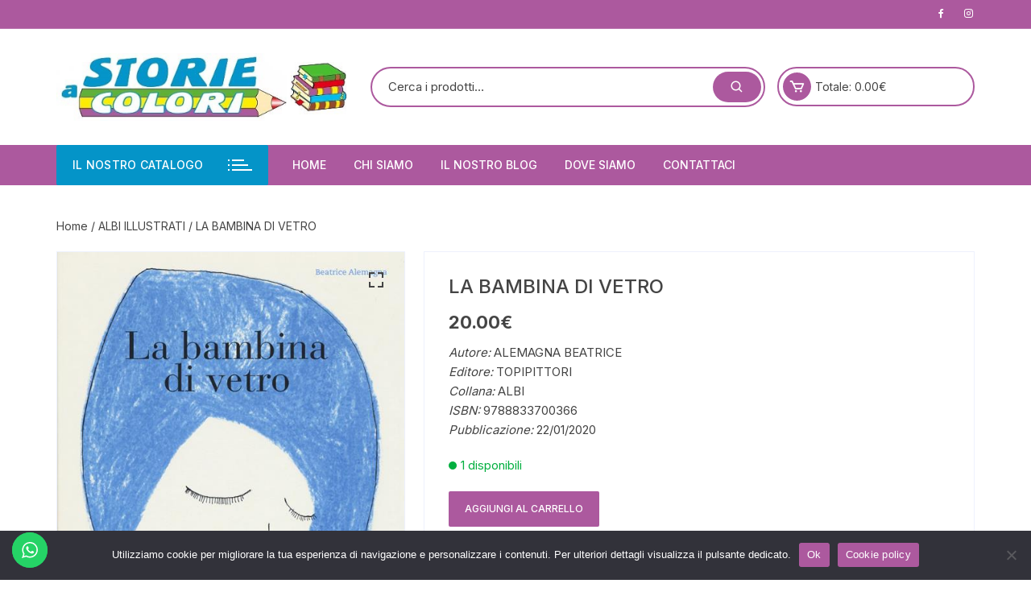

--- FILE ---
content_type: text/html; charset=UTF-8
request_url: https://storieacolori.it/prodotto/bambina-di-vetro-ediz-a-colori-la/
body_size: 20607
content:
<!doctype html>
<html lang="it-IT">
<head>
	<meta charset="UTF-8">
	<meta name="viewport" content="width=device-width, initial-scale=1">
	<link rel="profile" href="https://gmpg.org/xfn/11">

	<title>LA BAMBINA DI VETRO &#8211; Libreria Storie a Colori</title>
<meta name='robots' content='max-image-preview:large' />
	<style>img:is([sizes="auto" i], [sizes^="auto," i]) { contain-intrinsic-size: 3000px 1500px }</style>
	<link rel='dns-prefetch' href='//fonts.googleapis.com' />
<link rel="alternate" type="application/rss+xml" title="Libreria Storie a Colori &raquo; Feed" href="https://storieacolori.it/feed/" />
<script type="text/javascript">
/* <![CDATA[ */
window._wpemojiSettings = {"baseUrl":"https:\/\/s.w.org\/images\/core\/emoji\/16.0.1\/72x72\/","ext":".png","svgUrl":"https:\/\/s.w.org\/images\/core\/emoji\/16.0.1\/svg\/","svgExt":".svg","source":{"concatemoji":"https:\/\/storieacolori.it\/wp-includes\/js\/wp-emoji-release.min.js?ver=6.8.3"}};
/*! This file is auto-generated */
!function(s,n){var o,i,e;function c(e){try{var t={supportTests:e,timestamp:(new Date).valueOf()};sessionStorage.setItem(o,JSON.stringify(t))}catch(e){}}function p(e,t,n){e.clearRect(0,0,e.canvas.width,e.canvas.height),e.fillText(t,0,0);var t=new Uint32Array(e.getImageData(0,0,e.canvas.width,e.canvas.height).data),a=(e.clearRect(0,0,e.canvas.width,e.canvas.height),e.fillText(n,0,0),new Uint32Array(e.getImageData(0,0,e.canvas.width,e.canvas.height).data));return t.every(function(e,t){return e===a[t]})}function u(e,t){e.clearRect(0,0,e.canvas.width,e.canvas.height),e.fillText(t,0,0);for(var n=e.getImageData(16,16,1,1),a=0;a<n.data.length;a++)if(0!==n.data[a])return!1;return!0}function f(e,t,n,a){switch(t){case"flag":return n(e,"\ud83c\udff3\ufe0f\u200d\u26a7\ufe0f","\ud83c\udff3\ufe0f\u200b\u26a7\ufe0f")?!1:!n(e,"\ud83c\udde8\ud83c\uddf6","\ud83c\udde8\u200b\ud83c\uddf6")&&!n(e,"\ud83c\udff4\udb40\udc67\udb40\udc62\udb40\udc65\udb40\udc6e\udb40\udc67\udb40\udc7f","\ud83c\udff4\u200b\udb40\udc67\u200b\udb40\udc62\u200b\udb40\udc65\u200b\udb40\udc6e\u200b\udb40\udc67\u200b\udb40\udc7f");case"emoji":return!a(e,"\ud83e\udedf")}return!1}function g(e,t,n,a){var r="undefined"!=typeof WorkerGlobalScope&&self instanceof WorkerGlobalScope?new OffscreenCanvas(300,150):s.createElement("canvas"),o=r.getContext("2d",{willReadFrequently:!0}),i=(o.textBaseline="top",o.font="600 32px Arial",{});return e.forEach(function(e){i[e]=t(o,e,n,a)}),i}function t(e){var t=s.createElement("script");t.src=e,t.defer=!0,s.head.appendChild(t)}"undefined"!=typeof Promise&&(o="wpEmojiSettingsSupports",i=["flag","emoji"],n.supports={everything:!0,everythingExceptFlag:!0},e=new Promise(function(e){s.addEventListener("DOMContentLoaded",e,{once:!0})}),new Promise(function(t){var n=function(){try{var e=JSON.parse(sessionStorage.getItem(o));if("object"==typeof e&&"number"==typeof e.timestamp&&(new Date).valueOf()<e.timestamp+604800&&"object"==typeof e.supportTests)return e.supportTests}catch(e){}return null}();if(!n){if("undefined"!=typeof Worker&&"undefined"!=typeof OffscreenCanvas&&"undefined"!=typeof URL&&URL.createObjectURL&&"undefined"!=typeof Blob)try{var e="postMessage("+g.toString()+"("+[JSON.stringify(i),f.toString(),p.toString(),u.toString()].join(",")+"));",a=new Blob([e],{type:"text/javascript"}),r=new Worker(URL.createObjectURL(a),{name:"wpTestEmojiSupports"});return void(r.onmessage=function(e){c(n=e.data),r.terminate(),t(n)})}catch(e){}c(n=g(i,f,p,u))}t(n)}).then(function(e){for(var t in e)n.supports[t]=e[t],n.supports.everything=n.supports.everything&&n.supports[t],"flag"!==t&&(n.supports.everythingExceptFlag=n.supports.everythingExceptFlag&&n.supports[t]);n.supports.everythingExceptFlag=n.supports.everythingExceptFlag&&!n.supports.flag,n.DOMReady=!1,n.readyCallback=function(){n.DOMReady=!0}}).then(function(){return e}).then(function(){var e;n.supports.everything||(n.readyCallback(),(e=n.source||{}).concatemoji?t(e.concatemoji):e.wpemoji&&e.twemoji&&(t(e.twemoji),t(e.wpemoji)))}))}((window,document),window._wpemojiSettings);
/* ]]> */
</script>
<link rel='stylesheet' id='ht_ctc_main_css-css' href='https://storieacolori.it/wp-content/plugins/click-to-chat-for-whatsapp/new/inc/assets/css/main.css?ver=4.31' type='text/css' media='all' />
<style id='wp-emoji-styles-inline-css' type='text/css'>

	img.wp-smiley, img.emoji {
		display: inline !important;
		border: none !important;
		box-shadow: none !important;
		height: 1em !important;
		width: 1em !important;
		margin: 0 0.07em !important;
		vertical-align: -0.1em !important;
		background: none !important;
		padding: 0 !important;
	}
</style>
<link rel='stylesheet' id='wp-block-library-css' href='https://storieacolori.it/wp-includes/css/dist/block-library/style.min.css?ver=6.8.3' type='text/css' media='all' />
<style id='classic-theme-styles-inline-css' type='text/css'>
/*! This file is auto-generated */
.wp-block-button__link{color:#fff;background-color:#32373c;border-radius:9999px;box-shadow:none;text-decoration:none;padding:calc(.667em + 2px) calc(1.333em + 2px);font-size:1.125em}.wp-block-file__button{background:#32373c;color:#fff;text-decoration:none}
</style>
<style id='global-styles-inline-css' type='text/css'>
:root{--wp--preset--aspect-ratio--square: 1;--wp--preset--aspect-ratio--4-3: 4/3;--wp--preset--aspect-ratio--3-4: 3/4;--wp--preset--aspect-ratio--3-2: 3/2;--wp--preset--aspect-ratio--2-3: 2/3;--wp--preset--aspect-ratio--16-9: 16/9;--wp--preset--aspect-ratio--9-16: 9/16;--wp--preset--color--black: #000000;--wp--preset--color--cyan-bluish-gray: #abb8c3;--wp--preset--color--white: #ffffff;--wp--preset--color--pale-pink: #f78da7;--wp--preset--color--vivid-red: #cf2e2e;--wp--preset--color--luminous-vivid-orange: #ff6900;--wp--preset--color--luminous-vivid-amber: #fcb900;--wp--preset--color--light-green-cyan: #7bdcb5;--wp--preset--color--vivid-green-cyan: #00d084;--wp--preset--color--pale-cyan-blue: #8ed1fc;--wp--preset--color--vivid-cyan-blue: #0693e3;--wp--preset--color--vivid-purple: #9b51e0;--wp--preset--gradient--vivid-cyan-blue-to-vivid-purple: linear-gradient(135deg,rgba(6,147,227,1) 0%,rgb(155,81,224) 100%);--wp--preset--gradient--light-green-cyan-to-vivid-green-cyan: linear-gradient(135deg,rgb(122,220,180) 0%,rgb(0,208,130) 100%);--wp--preset--gradient--luminous-vivid-amber-to-luminous-vivid-orange: linear-gradient(135deg,rgba(252,185,0,1) 0%,rgba(255,105,0,1) 100%);--wp--preset--gradient--luminous-vivid-orange-to-vivid-red: linear-gradient(135deg,rgba(255,105,0,1) 0%,rgb(207,46,46) 100%);--wp--preset--gradient--very-light-gray-to-cyan-bluish-gray: linear-gradient(135deg,rgb(238,238,238) 0%,rgb(169,184,195) 100%);--wp--preset--gradient--cool-to-warm-spectrum: linear-gradient(135deg,rgb(74,234,220) 0%,rgb(151,120,209) 20%,rgb(207,42,186) 40%,rgb(238,44,130) 60%,rgb(251,105,98) 80%,rgb(254,248,76) 100%);--wp--preset--gradient--blush-light-purple: linear-gradient(135deg,rgb(255,206,236) 0%,rgb(152,150,240) 100%);--wp--preset--gradient--blush-bordeaux: linear-gradient(135deg,rgb(254,205,165) 0%,rgb(254,45,45) 50%,rgb(107,0,62) 100%);--wp--preset--gradient--luminous-dusk: linear-gradient(135deg,rgb(255,203,112) 0%,rgb(199,81,192) 50%,rgb(65,88,208) 100%);--wp--preset--gradient--pale-ocean: linear-gradient(135deg,rgb(255,245,203) 0%,rgb(182,227,212) 50%,rgb(51,167,181) 100%);--wp--preset--gradient--electric-grass: linear-gradient(135deg,rgb(202,248,128) 0%,rgb(113,206,126) 100%);--wp--preset--gradient--midnight: linear-gradient(135deg,rgb(2,3,129) 0%,rgb(40,116,252) 100%);--wp--preset--font-size--small: 13px;--wp--preset--font-size--medium: 20px;--wp--preset--font-size--large: 36px;--wp--preset--font-size--x-large: 42px;--wp--preset--spacing--20: 0.44rem;--wp--preset--spacing--30: 0.67rem;--wp--preset--spacing--40: 1rem;--wp--preset--spacing--50: 1.5rem;--wp--preset--spacing--60: 2.25rem;--wp--preset--spacing--70: 3.38rem;--wp--preset--spacing--80: 5.06rem;--wp--preset--shadow--natural: 6px 6px 9px rgba(0, 0, 0, 0.2);--wp--preset--shadow--deep: 12px 12px 50px rgba(0, 0, 0, 0.4);--wp--preset--shadow--sharp: 6px 6px 0px rgba(0, 0, 0, 0.2);--wp--preset--shadow--outlined: 6px 6px 0px -3px rgba(255, 255, 255, 1), 6px 6px rgba(0, 0, 0, 1);--wp--preset--shadow--crisp: 6px 6px 0px rgba(0, 0, 0, 1);}:where(.is-layout-flex){gap: 0.5em;}:where(.is-layout-grid){gap: 0.5em;}body .is-layout-flex{display: flex;}.is-layout-flex{flex-wrap: wrap;align-items: center;}.is-layout-flex > :is(*, div){margin: 0;}body .is-layout-grid{display: grid;}.is-layout-grid > :is(*, div){margin: 0;}:where(.wp-block-columns.is-layout-flex){gap: 2em;}:where(.wp-block-columns.is-layout-grid){gap: 2em;}:where(.wp-block-post-template.is-layout-flex){gap: 1.25em;}:where(.wp-block-post-template.is-layout-grid){gap: 1.25em;}.has-black-color{color: var(--wp--preset--color--black) !important;}.has-cyan-bluish-gray-color{color: var(--wp--preset--color--cyan-bluish-gray) !important;}.has-white-color{color: var(--wp--preset--color--white) !important;}.has-pale-pink-color{color: var(--wp--preset--color--pale-pink) !important;}.has-vivid-red-color{color: var(--wp--preset--color--vivid-red) !important;}.has-luminous-vivid-orange-color{color: var(--wp--preset--color--luminous-vivid-orange) !important;}.has-luminous-vivid-amber-color{color: var(--wp--preset--color--luminous-vivid-amber) !important;}.has-light-green-cyan-color{color: var(--wp--preset--color--light-green-cyan) !important;}.has-vivid-green-cyan-color{color: var(--wp--preset--color--vivid-green-cyan) !important;}.has-pale-cyan-blue-color{color: var(--wp--preset--color--pale-cyan-blue) !important;}.has-vivid-cyan-blue-color{color: var(--wp--preset--color--vivid-cyan-blue) !important;}.has-vivid-purple-color{color: var(--wp--preset--color--vivid-purple) !important;}.has-black-background-color{background-color: var(--wp--preset--color--black) !important;}.has-cyan-bluish-gray-background-color{background-color: var(--wp--preset--color--cyan-bluish-gray) !important;}.has-white-background-color{background-color: var(--wp--preset--color--white) !important;}.has-pale-pink-background-color{background-color: var(--wp--preset--color--pale-pink) !important;}.has-vivid-red-background-color{background-color: var(--wp--preset--color--vivid-red) !important;}.has-luminous-vivid-orange-background-color{background-color: var(--wp--preset--color--luminous-vivid-orange) !important;}.has-luminous-vivid-amber-background-color{background-color: var(--wp--preset--color--luminous-vivid-amber) !important;}.has-light-green-cyan-background-color{background-color: var(--wp--preset--color--light-green-cyan) !important;}.has-vivid-green-cyan-background-color{background-color: var(--wp--preset--color--vivid-green-cyan) !important;}.has-pale-cyan-blue-background-color{background-color: var(--wp--preset--color--pale-cyan-blue) !important;}.has-vivid-cyan-blue-background-color{background-color: var(--wp--preset--color--vivid-cyan-blue) !important;}.has-vivid-purple-background-color{background-color: var(--wp--preset--color--vivid-purple) !important;}.has-black-border-color{border-color: var(--wp--preset--color--black) !important;}.has-cyan-bluish-gray-border-color{border-color: var(--wp--preset--color--cyan-bluish-gray) !important;}.has-white-border-color{border-color: var(--wp--preset--color--white) !important;}.has-pale-pink-border-color{border-color: var(--wp--preset--color--pale-pink) !important;}.has-vivid-red-border-color{border-color: var(--wp--preset--color--vivid-red) !important;}.has-luminous-vivid-orange-border-color{border-color: var(--wp--preset--color--luminous-vivid-orange) !important;}.has-luminous-vivid-amber-border-color{border-color: var(--wp--preset--color--luminous-vivid-amber) !important;}.has-light-green-cyan-border-color{border-color: var(--wp--preset--color--light-green-cyan) !important;}.has-vivid-green-cyan-border-color{border-color: var(--wp--preset--color--vivid-green-cyan) !important;}.has-pale-cyan-blue-border-color{border-color: var(--wp--preset--color--pale-cyan-blue) !important;}.has-vivid-cyan-blue-border-color{border-color: var(--wp--preset--color--vivid-cyan-blue) !important;}.has-vivid-purple-border-color{border-color: var(--wp--preset--color--vivid-purple) !important;}.has-vivid-cyan-blue-to-vivid-purple-gradient-background{background: var(--wp--preset--gradient--vivid-cyan-blue-to-vivid-purple) !important;}.has-light-green-cyan-to-vivid-green-cyan-gradient-background{background: var(--wp--preset--gradient--light-green-cyan-to-vivid-green-cyan) !important;}.has-luminous-vivid-amber-to-luminous-vivid-orange-gradient-background{background: var(--wp--preset--gradient--luminous-vivid-amber-to-luminous-vivid-orange) !important;}.has-luminous-vivid-orange-to-vivid-red-gradient-background{background: var(--wp--preset--gradient--luminous-vivid-orange-to-vivid-red) !important;}.has-very-light-gray-to-cyan-bluish-gray-gradient-background{background: var(--wp--preset--gradient--very-light-gray-to-cyan-bluish-gray) !important;}.has-cool-to-warm-spectrum-gradient-background{background: var(--wp--preset--gradient--cool-to-warm-spectrum) !important;}.has-blush-light-purple-gradient-background{background: var(--wp--preset--gradient--blush-light-purple) !important;}.has-blush-bordeaux-gradient-background{background: var(--wp--preset--gradient--blush-bordeaux) !important;}.has-luminous-dusk-gradient-background{background: var(--wp--preset--gradient--luminous-dusk) !important;}.has-pale-ocean-gradient-background{background: var(--wp--preset--gradient--pale-ocean) !important;}.has-electric-grass-gradient-background{background: var(--wp--preset--gradient--electric-grass) !important;}.has-midnight-gradient-background{background: var(--wp--preset--gradient--midnight) !important;}.has-small-font-size{font-size: var(--wp--preset--font-size--small) !important;}.has-medium-font-size{font-size: var(--wp--preset--font-size--medium) !important;}.has-large-font-size{font-size: var(--wp--preset--font-size--large) !important;}.has-x-large-font-size{font-size: var(--wp--preset--font-size--x-large) !important;}
:where(.wp-block-post-template.is-layout-flex){gap: 1.25em;}:where(.wp-block-post-template.is-layout-grid){gap: 1.25em;}
:where(.wp-block-columns.is-layout-flex){gap: 2em;}:where(.wp-block-columns.is-layout-grid){gap: 2em;}
:root :where(.wp-block-pullquote){font-size: 1.5em;line-height: 1.6;}
</style>
<link rel='stylesheet' id='cookie-notice-front-css' href='https://storieacolori.it/wp-content/plugins/cookie-notice/css/front.min.css?ver=2.5.8' type='text/css' media='all' />
<link rel='stylesheet' id='photoswipe-css' href='https://storieacolori.it/wp-content/plugins/woocommerce/assets/css/photoswipe/photoswipe.min.css?ver=10.3.5' type='text/css' media='all' />
<link rel='stylesheet' id='photoswipe-default-skin-css' href='https://storieacolori.it/wp-content/plugins/woocommerce/assets/css/photoswipe/default-skin/default-skin.min.css?ver=10.3.5' type='text/css' media='all' />
<link rel='stylesheet' id='woocommerce-layout-css' href='https://storieacolori.it/wp-content/plugins/woocommerce/assets/css/woocommerce-layout.css?ver=10.3.5' type='text/css' media='all' />
<link rel='stylesheet' id='woocommerce-smallscreen-css' href='https://storieacolori.it/wp-content/plugins/woocommerce/assets/css/woocommerce-smallscreen.css?ver=10.3.5' type='text/css' media='only screen and (max-width: 768px)' />
<link rel='stylesheet' id='woocommerce-general-css' href='https://storieacolori.it/wp-content/plugins/woocommerce/assets/css/woocommerce.css?ver=10.3.5' type='text/css' media='all' />
<style id='woocommerce-inline-inline-css' type='text/css'>
.woocommerce form .form-row .required { visibility: visible; }
</style>
<link rel='stylesheet' id='brands-styles-css' href='https://storieacolori.it/wp-content/plugins/woocommerce/assets/css/brands.css?ver=10.3.5' type='text/css' media='all' />
<link rel='stylesheet' id='orchid-store-style-css' href='https://storieacolori.it/wp-content/themes/orchid-store/style.css?ver=1.5.15' type='text/css' media='all' />
<link rel='stylesheet' id='orchid-store-fonts-css' href='https://fonts.googleapis.com/css?family=Inter%3A400%2C500%2C600%2C700%2C800&#038;subset=latin%2Clatin-ext&#038;ver=1.5.15' type='text/css' media='all' />
<link rel='stylesheet' id='orchid-store-boxicons-css' href='https://storieacolori.it/wp-content/themes/orchid-store/assets/fonts/boxicons/boxicons.css?ver=1.5.15' type='text/css' media='all' />
<link rel='stylesheet' id='orchid-store-fontawesome-css' href='https://storieacolori.it/wp-content/themes/orchid-store/assets/fonts/fontawesome/fontawesome.css?ver=1.5.15' type='text/css' media='all' />
<link rel='stylesheet' id='orchid-store-main-style-css' href='https://storieacolori.it/wp-content/themes/orchid-store/assets/dist/css/main-style.css?ver=1.5.15' type='text/css' media='all' />
<style id='orchid-store-main-style-inline-css' type='text/css'>
.editor-entry a,.quantity-button,.entry-404 h1 span,.banner-style-1 .caption span,.product-widget-style-2 .tab-nav ul li a.active{color:#ac599e;}button,.mobile-navigation,input[type='button'],input[type='reset'],input[type='submit'],.wp-block-search .wp-block-search__button,.wp-block-search.wp-block-search__text-button .wp-block-search__button,.entry-tags a,.entry-cats ul li a,.button-general,a.button-general,#yith-quick-view-close,.woocommerce .add_to_cart_button,.woocommerce #respond input#submit,.woocommerce input#submit,.woocommerce a.button,.woocommerce button.button,.woocommerce input.button,.woocommerce .cart .button,.woocommerce .cart input.button,.woocommerce button.button.alt,.woocommerce a.button.alt,.woocommerce input.button.alt,.orchid-backtotop,.category-nav li a:hover,.cta-style-1,.main-navigation,.header-style-1 .top-header,#yith-wcwl-popup-message,.header-style-1 .custom-search-entry button,.header-style-1 .custom-search-entry button:hover,.header-style-1 .custom-search .search-form button,.header-style-1 .wishlist-icon-container a > .item-count,.header-style-1 .mini-cart .trigger-mini-cart > .item-count,.masterheader .mini-cart button,.owl-carousel button.owl-dot.active,.woocommerce .added_to_cart.wc-forward,.woocommerce div.product .entry-summary .yith-wcwl-add-to-wishlist a,.default-post-wrap .page-head .entry-cats ul li a:hover,.woocommerce nav.woocommerce-pagination ul li a:hover,.woocommerce .widget_price_filter .ui-slider .ui-slider-range,.woocommerce .widget_price_filter .ui-slider .ui-slider-handle,.woocommerce-page #add_payment_method #payment div.payment_box,.woocommerce-cart #payment div.payment_box,.woocommerce-checkout #payment div.payment_box,.header-style-1 .wishlist-icon-container a,.wc-block-grid .wp-block-button__link,.os-about-widget .social-icons ul li a,.os-pagination .page-numbers,.woocommerce .woocommerce-pagination .page-numbers li span,.woocommerce .woocommerce-pagination .page-numbers li a,.woocommerce ul.products li .product-hover-items a,.woocommerce #respond input#submit.alt.disabled,.woocommerce #respond input#submit.alt:disabled,.woocommerce #respond input#submit.alt:disabled[disabled],.woocommerce a.button.alt.disabled,.woocommerce a.button.alt:disabled,.woocommerce a.button.alt:disabled[disabled],.woocommerce button.button.alt.disabled,.woocommerce button.button.alt:disabled,.woocommerce button.button.alt:disabled[disabled],.woocommerce input.button.alt.disabled,.woocommerce input.button.alt:disabled,.woocommerce input.button.alt:disabled:hover,.woocommerce input.button.alt:disabled[disabled],.product-widget-style-3 .owl-carousel .owl-nav button.owl-next,.product-widget-style-3 .owl-carousel .owl-nav button.owl-prev,.mobile-header-style-1 .bottom-block,.woocommerce-store-notice.demo_store,.addonify-add-to-wishlist-btn,.woocommerce ul.products li.product a.addonify-add-to-wishlist-btn.addonify-custom-wishlist-btn,.woocommerce-page ul.products li.product .product-hover-items a.addonify-add-to-wishlist-btn{background-color:#ac599e;}section .section-title h2:after,section .section-title h3:after{content:'';background-color:#ac599e;}.widget .widget-title h3:after{content:'';border-top-color:#ac599e;}.woocommerce-page .woocommerce-MyAccount-content p a{border-bottom-color:#ac599e;}#add_payment_method #payment div.payment_box::before,.woocommerce-cart #payment div.payment_box::before,.woocommerce-checkout #payment div.payment_box::before{content:'';border-bottom-color:#ac599e;}.category-nav ul,.masterheader .mini-cart,.header-style-1 .custom-search-entry,.header-style-1 .custom-search-entry .select-custom{border-color:#ac599e;}a:hover,.quantity-button:hover,.entry-metas ul li a:hover,.footer a:hover,.editor-entry a:hover,.widget_archive a:hover,.widget_categories a:hover,.widget_recent_entries a:hover,.widget_meta a:hover,.widget_product_categories a:hover,.widget_rss li a:hover,.widget_pages li a:hover,.widget_nav_menu li a:hover,.woocommerce-widget-layered-nav ul li a:hover,.widget_rss .widget-title h3 a:hover,.widget_rss ul li a:hover,.masterheader .social-icons ul li a:hover,.comments-area .comment-body .reply a:hover,.comments-area .comment-body .reply a:focus,.comments-area .comment-body .fn a:hover,.comments-area .comment-body .fn a:focus,.footer .widget_rss ul li a:hover,.comments-area .comment-body .fn:hover,.comments-area .comment-body .fn a:hover,.comments-area .comment-body .reply a:hover,.comments-area .comment-body .comment-metadata a:hover,.comments-area .comment-body .comment-metadata .edit-link:hover,.masterheader .topbar-items a:hover,.default-page-wrap .page-head .entry-metas ul li a:hover,.default-post-wrap .page-head .entry-metas ul li a:hover,.mini-cart-open .woocommerce.widget_shopping_cart .cart_list li a:hover,.woocommerce .woocommerce-breadcrumb a:hover,.breadcrumb-trail ul li a:hover,.os-page-breadcrumb-wrap .breadcrumb-trail ul li a:hover,.woocommerce .os-page-breadcrumb-wrap .woocommerce-breadcrumb a:hover,.os-breadcrumb-wrap ul li a:hover,.woocommerce-page a.edit:hover,.footer .footer-bottom p a:hover,.footer .copyrights a:hover,.footer .widget_nav_menu ul li a:hover,.footer .widget_rss .widget_title h3 a:hover,.footer .widget_tag_cloud .tagcloud a:hover,.wc-block-grid .wc-block-grid__product-title:hover,.site-navigation ul li .sub-menu.mega-menu-sub-menu li a:hover{color:#0494c8;}button:hover,input[type='button']:hover,input[type='reset']:hover,input[type='submit']:hover,.wp-block-search .wp-block-search__button:hover,.wp-block-search.wp-block-search__text-button .wp-block-search__button:hover,.orchid-backtotop:hover,.entry-tags a:hover,.entry-cats ul li a:hover,.button-general:hover,a.button-general:hover,#yith-quick-view-close:hover,.woocommerce .add_to_cart_button:hover,.woocommerce #respond input#submit:hover,.woocommerce input#submit:hover,.woocommerce a.button:hover,.woocommerce button.button:hover,.woocommerce input.button:hover,.woocommerce .cart .button:hover,.woocommerce .cart input.button:hover,.woocommerce button.button.alt:hover,.woocommerce a.button.alt:hover,.woocommerce input.button.alt:hover,.masterheader .mini-cart button:hover,.woocommerce .product-hover-items a:hover,.owl-carousel .owl-nav button.owl-next:hover,.owl-carousel .owl-nav button.owl-prev:hover,.woocommerce .added_to_cart.wc-forward:hover,.category-navigation .cat-nav-trigger,.wc-block-grid .wp-block-button__link:hover,.header-style-1 .wishlist-icon-container a:hover,.header-style-1 .custom-search .search-form button:hover,.os-about-widget .social-icons ul li a:hover,.woocommerce ul.products li .product-hover-items a:hover,.woocommerce div.product .entry-summary .yith-wcwl-add-to-wishlist a:hover,.os-pagination .page-numbers.current,.os-pagination .page-numbers:hover,.woocommerce .woocommerce-pagination .page-numbers li a:hover,.woocommerce .woocommerce-pagination .page-numbers li .current,.woocommerce a.button.alt:disabled:hover,.woocommerce a.button.alt.disabled:hover,.woocommerce button.button.alt:disabled:hover,.woocommerce button.button.alt.disabled:hover,.woocommerce input.button.alt.disabled:hover,.woocommerce a.button.alt:disabled[disabled]:hover,.woocommerce #respond input#submit.alt:disabled:hover,.woocommerce #respond input#submit.alt.disabled:hover,.woocommerce button.button.alt:disabled[disabled]:hover,.woocommerce input.button.alt:disabled[disabled]:hover,.woocommerce #respond input#submit.alt:disabled[disabled]:hover,.product-widget-style-3 .owl-carousel .owl-nav button.owl-next:hover,.product-widget-style-3 .owl-carousel .owl-nav button.owl-prev:hover,.addonify-add-to-wishlist-btn:hover,.woocommerce ul.products li.product a.addonify-add-to-wishlist-btn.addonify-custom-wishlist-btn:hover,.woocommerce-page ul.products li.product .product-hover-items a.addonify-add-to-wishlist-btn:hover{background-color:#0494c8;}@media ( min-width:992px ){.site-navigation ul li .sub-menu li a:hover,.site-navigation ul li .children li a:hover{background-color:#0494c8;}}.widget_tag_cloud .tagcloud a:hover,.widget_product_tag_cloud .tagcloud a:hover{border-color:#0494c8;}@media( min-width:1400px ){body.elementor-page .__os-container__,body.elementor-page .elementor-section-boxed>.elementor-container,.__os-container__{max-width:1300px;}}.excerpt a,.editor-entry a{text-decoration:underline;}
</style>
<script type="text/javascript" src="https://storieacolori.it/wp-includes/js/jquery/jquery.min.js?ver=3.7.1" id="jquery-core-js"></script>
<script type="text/javascript" src="https://storieacolori.it/wp-includes/js/jquery/jquery-migrate.min.js?ver=3.4.1" id="jquery-migrate-js"></script>
<script type="text/javascript" id="cookie-notice-front-js-before">
/* <![CDATA[ */
var cnArgs = {"ajaxUrl":"https:\/\/storieacolori.it\/wp-admin\/admin-ajax.php","nonce":"a1cd0cc2cf","hideEffect":"fade","position":"bottom","onScroll":false,"onScrollOffset":100,"onClick":false,"cookieName":"cookie_notice_accepted","cookieTime":2592000,"cookieTimeRejected":2592000,"globalCookie":false,"redirection":false,"cache":false,"revokeCookies":false,"revokeCookiesOpt":"automatic"};
/* ]]> */
</script>
<script type="text/javascript" src="https://storieacolori.it/wp-content/plugins/cookie-notice/js/front.min.js?ver=2.5.8" id="cookie-notice-front-js"></script>
<script type="text/javascript" src="https://storieacolori.it/wp-content/plugins/woocommerce/assets/js/jquery-blockui/jquery.blockUI.min.js?ver=2.7.0-wc.10.3.5" id="wc-jquery-blockui-js" defer="defer" data-wp-strategy="defer"></script>
<script type="text/javascript" id="wc-add-to-cart-js-extra">
/* <![CDATA[ */
var wc_add_to_cart_params = {"ajax_url":"\/wp-admin\/admin-ajax.php","wc_ajax_url":"\/?wc-ajax=%%endpoint%%","i18n_view_cart":"Visualizza carrello","cart_url":"https:\/\/storieacolori.it\/carrello\/","is_cart":"","cart_redirect_after_add":"no"};
/* ]]> */
</script>
<script type="text/javascript" src="https://storieacolori.it/wp-content/plugins/woocommerce/assets/js/frontend/add-to-cart.min.js?ver=10.3.5" id="wc-add-to-cart-js" defer="defer" data-wp-strategy="defer"></script>
<script type="text/javascript" src="https://storieacolori.it/wp-content/plugins/woocommerce/assets/js/zoom/jquery.zoom.min.js?ver=1.7.21-wc.10.3.5" id="wc-zoom-js" defer="defer" data-wp-strategy="defer"></script>
<script type="text/javascript" src="https://storieacolori.it/wp-content/plugins/woocommerce/assets/js/flexslider/jquery.flexslider.min.js?ver=2.7.2-wc.10.3.5" id="wc-flexslider-js" defer="defer" data-wp-strategy="defer"></script>
<script type="text/javascript" src="https://storieacolori.it/wp-content/plugins/woocommerce/assets/js/photoswipe/photoswipe.min.js?ver=4.1.1-wc.10.3.5" id="wc-photoswipe-js" defer="defer" data-wp-strategy="defer"></script>
<script type="text/javascript" src="https://storieacolori.it/wp-content/plugins/woocommerce/assets/js/photoswipe/photoswipe-ui-default.min.js?ver=4.1.1-wc.10.3.5" id="wc-photoswipe-ui-default-js" defer="defer" data-wp-strategy="defer"></script>
<script type="text/javascript" id="wc-single-product-js-extra">
/* <![CDATA[ */
var wc_single_product_params = {"i18n_required_rating_text":"Seleziona una valutazione","i18n_rating_options":["1 stella su 5","2 stelle su 5","3 stelle su 5","4 stelle su 5","5 stelle su 5"],"i18n_product_gallery_trigger_text":"Visualizza la galleria di immagini a schermo intero","review_rating_required":"yes","flexslider":{"rtl":false,"animation":"slide","smoothHeight":true,"directionNav":false,"controlNav":"thumbnails","slideshow":false,"animationSpeed":500,"animationLoop":false,"allowOneSlide":false},"zoom_enabled":"1","zoom_options":[],"photoswipe_enabled":"1","photoswipe_options":{"shareEl":false,"closeOnScroll":false,"history":false,"hideAnimationDuration":0,"showAnimationDuration":0},"flexslider_enabled":"1"};
/* ]]> */
</script>
<script type="text/javascript" src="https://storieacolori.it/wp-content/plugins/woocommerce/assets/js/frontend/single-product.min.js?ver=10.3.5" id="wc-single-product-js" defer="defer" data-wp-strategy="defer"></script>
<script type="text/javascript" src="https://storieacolori.it/wp-content/plugins/woocommerce/assets/js/js-cookie/js.cookie.min.js?ver=2.1.4-wc.10.3.5" id="wc-js-cookie-js" defer="defer" data-wp-strategy="defer"></script>
<script type="text/javascript" id="woocommerce-js-extra">
/* <![CDATA[ */
var woocommerce_params = {"ajax_url":"\/wp-admin\/admin-ajax.php","wc_ajax_url":"\/?wc-ajax=%%endpoint%%","i18n_password_show":"Mostra password","i18n_password_hide":"Nascondi password"};
/* ]]> */
</script>
<script type="text/javascript" src="https://storieacolori.it/wp-content/plugins/woocommerce/assets/js/frontend/woocommerce.min.js?ver=10.3.5" id="woocommerce-js" defer="defer" data-wp-strategy="defer"></script>
<link rel="https://api.w.org/" href="https://storieacolori.it/wp-json/" /><link rel="alternate" title="JSON" type="application/json" href="https://storieacolori.it/wp-json/wp/v2/product/2421" /><link rel="EditURI" type="application/rsd+xml" title="RSD" href="https://storieacolori.it/xmlrpc.php?rsd" />
<meta name="generator" content="WordPress 6.8.3" />
<meta name="generator" content="WooCommerce 10.3.5" />
<link rel="canonical" href="https://storieacolori.it/prodotto/bambina-di-vetro-ediz-a-colori-la/" />
<link rel='shortlink' href='https://storieacolori.it/?p=2421' />
<link rel="alternate" title="oEmbed (JSON)" type="application/json+oembed" href="https://storieacolori.it/wp-json/oembed/1.0/embed?url=https%3A%2F%2Fstorieacolori.it%2Fprodotto%2Fbambina-di-vetro-ediz-a-colori-la%2F" />
<link rel="alternate" title="oEmbed (XML)" type="text/xml+oembed" href="https://storieacolori.it/wp-json/oembed/1.0/embed?url=https%3A%2F%2Fstorieacolori.it%2Fprodotto%2Fbambina-di-vetro-ediz-a-colori-la%2F&#038;format=xml" />
	<noscript><style>.woocommerce-product-gallery{ opacity: 1 !important; }</style></noscript>
			<style type="text/css">
							.site-title,
				.site-description {
					position: absolute;
					clip: rect(1px, 1px, 1px, 1px);
				}
						</style>
		<link rel="icon" href="https://storieacolori.it/wp-content/uploads/2021/04/cropped-favicon-32x32.png" sizes="32x32" />
<link rel="icon" href="https://storieacolori.it/wp-content/uploads/2021/04/cropped-favicon-192x192.png" sizes="192x192" />
<link rel="apple-touch-icon" href="https://storieacolori.it/wp-content/uploads/2021/04/cropped-favicon-180x180.png" />
<meta name="msapplication-TileImage" content="https://storieacolori.it/wp-content/uploads/2021/04/cropped-favicon-270x270.png" />
		<style type="text/css" id="wp-custom-css">
			#page{
	background-color:#FFF;
}		</style>
		</head>

<body class="wp-singular product-template-default single single-product postid-2421 wp-custom-logo wp-theme-orchid-store theme-orchid-store cookies-not-set woocommerce woocommerce-page woocommerce-no-js no-sidebar woocommerce-active">
		<div id="page" class="site __os-page-wrap__">

		<a class="skip-link screen-reader-text" href="#content">
			Vai al contenuto		</a>

		<header class="masterheader desktop-header header-style-1">
	<div class="header-inner">
					<div class="top-header">
				<div class="__os-container__">
					<div class="os-row">
						<div class="os-col left-col">
							<div class="topbar-items">
															</div><!-- .topbar-items -->
						</div><!-- .os-col.left-col -->
													<div class="os-col right-col">
								<div class="social-icons">
									<ul class="social-icons-list">
																					<li>
												<a href="https://www.facebook.com/StorieaColoriLibreria"></a>
											</li>
																						<li>
												<a href="https://www.instagram.com/storie_a_colori"></a>
											</li>
																				</ul>
								</div><!-- // social-icons -->
							</div><!-- .os-col.right-col -->
												</div><!-- .os-row -->
				</div><!-- .__os-container__ -->
			</div><!-- .top-header -->
					<div class="mid-header">
			<div class="__os-container__">
				<div class="os-row no-wishlist-icon">
					<div class="os-col logo-col">
								<div class="site-branding">
			<a href="https://storieacolori.it/" class="custom-logo-link" rel="home"><img width="431" height="100" src="https://storieacolori.it/wp-content/uploads/2020/10/cropped-logo.png" class="custom-logo" alt="Libreria Storie a Colori" decoding="async" srcset="https://storieacolori.it/wp-content/uploads/2020/10/cropped-logo.png 431w, https://storieacolori.it/wp-content/uploads/2020/10/cropped-logo-300x70.png 300w" sizes="(max-width: 431px) 100vw, 431px" /></a>		</div><!-- site-branding -->
							</div><!-- .os-col.logo-col -->
											<div class="os-col extra-col">
							<div class="aside-right">
										<div class="custom-search os-mobile-show">
			<form method="get" class="woocommerce-product-search" action="https://storieacolori.it/">
	<div class="custom-search-entry">
		<input type="search" id="woocommerce-product-search-field-0" class="search-field" placeholder="Cerca i prodotti&hellip;" value="" name="s" />
		<button type="submit"><i class='bx bx-search'></i></button>
		<input type="hidden" name="post_type" value="product" />
	</div>
</form>
		</div><!-- .custom-search -->
											<div class="wishlist-minicart-wrapper">
										<div class="wishlist-minicart-inner">
												<div class="mini-cart">
			<button class="trigger-mini-cart">
				<i class='bx bx-cart'></i>
							</button><!-- .trigger-mini-cart -->
			<span class="cart-amount">Totale:				<span class="price">	                
					<span class="woocommerce-Price-amount amount os-minicart-amount">
						<span class="woocommerce-Price-amount amount">0.00<span class="woocommerce-Price-currencySymbol">&euro;</span></span>					</span>
				</span><!-- .price -->
			</span><!-- .cart-amount -->
							<div class="mini-cart-open">
					<div class="mini-cart-items">
						<div class="widget woocommerce widget_shopping_cart"><div class="widget_shopping_cart_content"></div></div>					</div><!-- .mini-cart-tems -->
				</div><!-- .mini-cart-open -->
						</div><!-- .mini-cart -->
												</div><!-- . wishlist-minicart-inner -->
									</div>
																</div><!-- .aside-right -->
						</div><!-- .os-col.extra-col -->
										</div><!-- .os-row -->
			</div><!-- .__os-container__ -->
		</div><!-- .mid-header -->
		<div class="bottom-header">
			<div class="main-navigation"> 
				<div class="__os-container__">
					<div class="os-row os-nav-row ">
													<div class="os-col os-nav-col-left">
								<div class="category-navigation">
									<button class="cat-nav-trigger">
																					<span class="title">IL NOSTRO CATALOGO</span>
																					<span class="icon">
											<span class="line"></span>
											<span class="line"></span>
											<span class="line"></span>
										</span>
									</button><!-- . cat-nav-trigger -->

													<ul class="category-navigation-list">
											<li>
							<a
								href="https://storieacolori.it/categoria-prodotto/0-3-anni/"
								title="0-3 ANNI"
							>
								0-3 ANNI							</a>
						</li>
												<li>
							<a
								href="https://storieacolori.it/categoria-prodotto/adulti-giovani/"
								title="ADULTI GIOVANI"
							>
								ADULTI GIOVANI							</a>
						</li>
												<li>
							<a
								href="https://storieacolori.it/categoria-prodotto/albi-illustrati/"
								title="ALBI ILLUSTRATI"
							>
								ALBI ILLUSTRATI							</a>
						</li>
												<li>
							<a
								href="https://storieacolori.it/categoria-prodotto/angolo-delle-offerte/"
								title="ANGOLO DELLE OFFERTE"
							>
								ANGOLO DELLE OFFERTE							</a>
						</li>
												<li>
							<a
								href="https://storieacolori.it/categoria-prodotto/apunt-barcellona/"
								title="APUNT BARCELLONA"
							>
								APUNT BARCELLONA							</a>
						</li>
												<li>
							<a
								href="https://storieacolori.it/categoria-prodotto/arty-toys-djeco/"
								title="ARTY TOYS DJECO"
							>
								ARTY TOYS DJECO							</a>
						</li>
												<li>
							<a
								href="https://storieacolori.it/categoria-prodotto/bababum/"
								title="BABABUM"
							>
								BABABUM							</a>
						</li>
												<li>
							<a
								href="https://storieacolori.it/categoria-prodotto/borgo-trebisonda-sez-b/"
								title="BORGO TREBISONDA SEZ. B"
							>
								BORGO TREBISONDA SEZ. B							</a>
						</li>
												<li>
							<a
								href="https://storieacolori.it/categoria-prodotto/campomaggiore-infanzia/"
								title="CAMPOMAGGIORE INFANZIA"
							>
								CAMPOMAGGIORE INFANZIA							</a>
						</li>
												<li>
							<a
								href="https://storieacolori.it/categoria-prodotto/campomaggiore-primaria/"
								title="CAMPOMAGGIORE PRIMARIA"
							>
								CAMPOMAGGIORE PRIMARIA							</a>
						</li>
												<li>
							<a
								href="https://storieacolori.it/categoria-prodotto/cancelleria/"
								title="CANCELLERIA"
							>
								CANCELLERIA							</a>
						</li>
												<li>
							<a
								href="https://storieacolori.it/categoria-prodotto/capitone-infanzia/"
								title="CAPITONE INFANZIA"
							>
								CAPITONE INFANZIA							</a>
						</li>
												<li>
							<a
								href="https://storieacolori.it/categoria-prodotto/carte-in-tavola/"
								title="CARTE IN TAVOLA"
							>
								CARTE IN TAVOLA							</a>
						</li>
												<li>
							<a
								href="https://storieacolori.it/categoria-prodotto/children-enjoy/"
								title="CHILDREN ENJOY"
							>
								CHILDREN ENJOY							</a>
						</li>
												<li>
							<a
								href="https://storieacolori.it/categoria-prodotto/classici/"
								title="CLASSICI"
							>
								CLASSICI							</a>
						</li>
												<li>
							<a
								href="https://storieacolori.it/categoria-prodotto/crazy-motors-djeco/"
								title="CRAZY MOTORS DJECO"
							>
								CRAZY MOTORS DJECO							</a>
						</li>
												<li>
							<a
								href="https://storieacolori.it/categoria-prodotto/divulgazione-e-curiosita/"
								title="DIVULGAZIONE E CURIOSITA&#039;"
							>
								DIVULGAZIONE E CURIOSITA&#039;							</a>
						</li>
												<li>
							<a
								href="https://storieacolori.it/categoria-prodotto/djeco/"
								title="DJECO"
							>
								DJECO							</a>
						</li>
												<li>
							<a
								href="https://storieacolori.it/categoria-prodotto/don-milani-citta-giardino-sez-a/"
								title="DON MILANI CITTA&#039; GIARDINO SEZ. A"
							>
								DON MILANI CITTA&#039; GIARDINO SEZ. A							</a>
						</li>
												<li>
							<a
								href="https://storieacolori.it/categoria-prodotto/don-milani-citta-giardino-sez-b/"
								title="DON MILANI CITTA&#039; GIARDINO SEZ. B"
							>
								DON MILANI CITTA&#039; GIARDINO SEZ. B							</a>
						</li>
												<li>
							<a
								href="https://storieacolori.it/categoria-prodotto/don-milani-citta-giardino-sez-c/"
								title="DON MILANI CITTA&#039; GIARDINO SEZ. C"
							>
								DON MILANI CITTA&#039; GIARDINO SEZ. C							</a>
						</li>
												<li>
							<a
								href="https://storieacolori.it/categoria-prodotto/don-milani-valenza-infanzia/"
								title="DON MILANI VALENZA INFANZIA"
							>
								DON MILANI VALENZA INFANZIA							</a>
						</li>
												<li>
							<a
								href="https://storieacolori.it/categoria-prodotto/donatelli-liceo-scientifico/"
								title="DONATELLI LICEO SCIENTIFICO"
							>
								DONATELLI LICEO SCIENTIFICO							</a>
						</li>
												<li>
							<a
								href="https://storieacolori.it/categoria-prodotto/fanciulli-arrone/"
								title="FANCIULLI ARRONE"
							>
								FANCIULLI ARRONE							</a>
						</li>
												<li>
							<a
								href="https://storieacolori.it/categoria-prodotto/fantasy/"
								title="FANTASY"
							>
								FANTASY							</a>
						</li>
												<li>
							<a
								href="https://storieacolori.it/categoria-prodotto/feliciangeli-primaria/"
								title="FELICIANGELI PRIMARIA"
							>
								FELICIANGELI PRIMARIA							</a>
						</li>
												<li>
							<a
								href="https://storieacolori.it/categoria-prodotto/fiabe-e-favole/"
								title="FIABE E FAVOLE"
							>
								FIABE E FAVOLE							</a>
						</li>
												<li>
							<a
								href="https://storieacolori.it/categoria-prodotto/giallo-e-mistery/"
								title="GIALLO E MISTERY"
							>
								GIALLO E MISTERY							</a>
						</li>
												<li>
							<a
								href="https://storieacolori.it/categoria-prodotto/giochi-creativi/"
								title="GIOCHI CREATIVI"
							>
								GIOCHI CREATIVI							</a>
						</li>
												<li>
							<a
								href="https://storieacolori.it/categoria-prodotto/giochi-da-tavolo/"
								title="GIOCHI DA TAVOLO"
							>
								GIOCHI DA TAVOLO							</a>
						</li>
												<li>
							<a
								href="https://storieacolori.it/categoria-prodotto/giochi-di-ruolo/"
								title="GIOCHI DI RUOLO"
							>
								GIOCHI DI RUOLO							</a>
						</li>
												<li>
							<a
								href="https://storieacolori.it/categoria-prodotto/giochi-educativi/"
								title="GIOCHI EDUCATIVI"
							>
								GIOCHI EDUCATIVI							</a>
						</li>
												<li>
							<a
								href="https://storieacolori.it/categoria-prodotto/giochi-in-legno/"
								title="GIOCHI IN LEGNO"
							>
								GIOCHI IN LEGNO							</a>
						</li>
												<li>
							<a
								href="https://storieacolori.it/categoria-prodotto/giochi-in-stoffa-e-peluches/"
								title="GIOCHI IN STOFFA E PELUCHES"
							>
								GIOCHI IN STOFFA E PELUCHES							</a>
						</li>
												<li>
							<a
								href="https://storieacolori.it/categoria-prodotto/graphic-novel/"
								title="GRAPHIC NOVEL"
							>
								GRAPHIC NOVEL							</a>
						</li>
												<li>
							<a
								href="https://storieacolori.it/categoria-prodotto/halloween/"
								title="HALLOWEEN"
							>
								HALLOWEEN							</a>
						</li>
												<li>
							<a
								href="https://storieacolori.it/categoria-prodotto/il-giardino-dei-sogni/"
								title="IL GIARDINO DEI SOGNI"
							>
								IL GIARDINO DEI SOGNI							</a>
						</li>
												<li>
							<a
								href="https://storieacolori.it/categoria-prodotto/in-viaggio-nelluniverso/"
								title="IN VIAGGIO NELL&#039;UNIVERSO"
							>
								IN VIAGGIO NELL&#039;UNIVERSO							</a>
						</li>
												<li>
							<a
								href="https://storieacolori.it/categoria-prodotto/la-valle-dei-bimbi/"
								title="LA VALLE DEI BIMBI"
							>
								LA VALLE DEI BIMBI							</a>
						</li>
												<li>
							<a
								href="https://storieacolori.it/categoria-prodotto/le-grazie-infanzia/"
								title="LE GRAZIE INFANZIA"
							>
								LE GRAZIE INFANZIA							</a>
						</li>
												<li>
							<a
								href="https://storieacolori.it/categoria-prodotto/le-grazie-primaria-1a-e-1b/"
								title="LE GRAZIE PRIMARIA 1A E 1B"
							>
								LE GRAZIE PRIMARIA 1A E 1B							</a>
						</li>
												<li>
							<a
								href="https://storieacolori.it/categoria-prodotto/legami/"
								title="LEGAMI"
							>
								LEGAMI							</a>
						</li>
												<li>
							<a
								href="https://storieacolori.it/categoria-prodotto/leonardo-da-vinci/"
								title="LEONARDO DA VINCI"
							>
								LEONARDO DA VINCI							</a>
						</li>
												<li>
							<a
								href="https://storieacolori.it/categoria-prodotto/libri-gioco/"
								title="LIBRI GIOCO"
							>
								LIBRI GIOCO							</a>
						</li>
												<li>
							<a
								href="https://storieacolori.it/categoria-prodotto/libri-in-caa/"
								title="LIBRI IN CAA"
							>
								LIBRI IN CAA							</a>
						</li>
												<li>
							<a
								href="https://storieacolori.it/categoria-prodotto/libri-in-simboli/"
								title="LIBRI IN SIMBOLI"
							>
								LIBRI IN SIMBOLI							</a>
						</li>
												<li>
							<a
								href="https://storieacolori.it/categoria-prodotto/libri-sonori/"
								title="LIBRI SONORI"
							>
								LIBRI SONORI							</a>
						</li>
												<li>
							<a
								href="https://storieacolori.it/categoria-prodotto/magicabula/"
								title="MAGICABULA"
							>
								MAGICABULA							</a>
						</li>
												<li>
							<a
								href="https://storieacolori.it/categoria-prodotto/matteotti-infanzia/"
								title="MATTEOTTI INFANZIA"
							>
								MATTEOTTI INFANZIA							</a>
						</li>
												<li>
							<a
								href="https://storieacolori.it/categoria-prodotto/matteotti-primaria/"
								title="MATTEOTTI PRIMARIA"
							>
								MATTEOTTI PRIMARIA							</a>
						</li>
												<li>
							<a
								href="https://storieacolori.it/categoria-prodotto/mitologia-e-storia/"
								title="MITOLOGIA E STORIA"
							>
								MITOLOGIA E STORIA							</a>
						</li>
												<li>
							<a
								href="https://storieacolori.it/categoria-prodotto/mondo-animale/"
								title="MONDO ANIMALE"
							>
								MONDO ANIMALE							</a>
						</li>
												<li>
							<a
								href="https://storieacolori.it/categoria-prodotto/montessori/"
								title="MONTESSORI"
							>
								MONTESSORI							</a>
						</li>
												<li>
							<a
								href="https://storieacolori.it/categoria-prodotto/moulin-roty/"
								title="MOULIN ROTY"
							>
								MOULIN ROTY							</a>
						</li>
												<li>
							<a
								href="https://storieacolori.it/categoria-prodotto/narni-centro-infanzia/"
								title="NARNI CENTRO INFANZIA"
							>
								NARNI CENTRO INFANZIA							</a>
						</li>
												<li>
							<a
								href="https://storieacolori.it/categoria-prodotto/narni-centro-primaria/"
								title="NARNI CENTRO PRIMARIA"
							>
								NARNI CENTRO PRIMARIA							</a>
						</li>
												<li>
							<a
								href="https://storieacolori.it/categoria-prodotto/narni-centro-schifanoia/"
								title="NARNI CENTRO SCHIFANOIA"
							>
								NARNI CENTRO SCHIFANOIA							</a>
						</li>
												<li>
							<a
								href="https://storieacolori.it/categoria-prodotto/narni-centro-secondaria/"
								title="NARNI CENTRO SECONDARIA"
							>
								NARNI CENTRO SECONDARIA							</a>
						</li>
												<li>
							<a
								href="https://storieacolori.it/categoria-prodotto/narrativa-11-14-anni-2/"
								title="NARRATIVA 11-14 ANNI"
							>
								NARRATIVA 11-14 ANNI							</a>
						</li>
												<li>
							<a
								href="https://storieacolori.it/categoria-prodotto/narrativa-6-10-anni-2/"
								title="NARRATIVA 6-10 ANNI"
							>
								NARRATIVA 6-10 ANNI							</a>
						</li>
												<li>
							<a
								href="https://storieacolori.it/categoria-prodotto/narrativa-young-adult/"
								title="NARRATIVA YOUNG ADULT"
							>
								NARRATIVA YOUNG ADULT							</a>
						</li>
												<li>
							<a
								href="https://storieacolori.it/categoria-prodotto/natale/"
								title="NATALE"
							>
								NATALE							</a>
						</li>
												<li>
							<a
								href="https://storieacolori.it/categoria-prodotto/nines-donil/"
								title="NINES D&#039;ONIL"
							>
								NINES D&#039;ONIL							</a>
						</li>
												<li>
							<a
								href="https://storieacolori.it/categoria-prodotto/oggettistica-e-lampade/"
								title="OGGETTISTICA E LAMPADE"
							>
								OGGETTISTICA E LAMPADE							</a>
						</li>
												<li>
							<a
								href="https://storieacolori.it/categoria-prodotto/ohana/"
								title="OHANA"
							>
								OHANA							</a>
						</li>
												<li>
							<a
								href="https://storieacolori.it/categoria-prodotto/orazio-nucula/"
								title="ORAZIO NUCULA"
							>
								ORAZIO NUCULA							</a>
						</li>
												<li>
							<a
								href="https://storieacolori.it/categoria-prodotto/orologi-per-bambini/"
								title="OROLOGI PER BAMBINI"
							>
								OROLOGI PER BAMBINI							</a>
						</li>
												<li>
							<a
								href="https://storieacolori.it/categoria-prodotto/petit-boum-bottiglie-sensoriali/"
								title="PETIT BOUM - BOTTIGLIE SENSORIALI"
							>
								PETIT BOUM - BOTTIGLIE SENSORIALI							</a>
						</li>
												<li>
							<a
								href="https://storieacolori.it/categoria-prodotto/poesie-e-filastrocche/"
								title="POESIE E FILASTROCCHE"
							>
								POESIE E FILASTROCCHE							</a>
						</li>
												<li>
							<a
								href="https://storieacolori.it/categoria-prodotto/pop-up/"
								title="POP-UP"
							>
								POP-UP							</a>
						</li>
												<li>
							<a
								href="https://storieacolori.it/categoria-prodotto/prisciano-rocca-infanzia-sez-a/"
								title="PRISCIANO ROCCA INFANZIA SEZ. A"
							>
								PRISCIANO ROCCA INFANZIA SEZ. A							</a>
						</li>
												<li>
							<a
								href="https://storieacolori.it/categoria-prodotto/prisciano-rocca-infanzia-sez-b/"
								title="PRISCIANO ROCCA INFANZIA SEZ. B"
							>
								PRISCIANO ROCCA INFANZIA SEZ. B							</a>
						</li>
												<li>
							<a
								href="https://storieacolori.it/categoria-prodotto/puzzle/"
								title="PUZZLE"
							>
								PUZZLE							</a>
						</li>
												<li>
							<a
								href="https://storieacolori.it/categoria-prodotto/radice-infanzia/"
								title="RADICE INFANZIA"
							>
								RADICE INFANZIA							</a>
						</li>
												<li>
							<a
								href="https://storieacolori.it/categoria-prodotto/rodari/"
								title="RODARI"
							>
								RODARI							</a>
						</li>
												<li>
							<a
								href="https://storieacolori.it/categoria-prodotto/saggistica/"
								title="SAGGISTICA"
							>
								SAGGISTICA							</a>
						</li>
												<li>
							<a
								href="https://storieacolori.it/categoria-prodotto/santa-maria-del-rivo/"
								title="SANTA MARIA DEL RIVO"
							>
								SANTA MARIA DEL RIVO							</a>
						</li>
												<li>
							<a
								href="https://storieacolori.it/categoria-prodotto/sassi/"
								title="SASSI"
							>
								SASSI							</a>
						</li>
												<li>
							<a
								href="https://storieacolori.it/categoria-prodotto/schifanoia-infanzia/"
								title="SCHIFANOIA INFANZIA"
							>
								SCHIFANOIA INFANZIA							</a>
						</li>
												<li>
							<a
								href="https://storieacolori.it/categoria-prodotto/semidimela/"
								title="SEMIDIMELA"
							>
								SEMIDIMELA							</a>
						</li>
												<li>
							<a
								href="https://storieacolori.it/categoria-prodotto/shoah/"
								title="SHOAH"
							>
								SHOAH							</a>
						</li>
												<li>
							<a
								href="https://storieacolori.it/categoria-prodotto/silent/"
								title="SILENT"
							>
								SILENT							</a>
						</li>
												<li>
							<a
								href="https://storieacolori.it/categoria-prodotto/souza-accessori/"
								title="SOUZA! ACCESSORI"
							>
								SOUZA! ACCESSORI							</a>
						</li>
												<li>
							<a
								href="https://storieacolori.it/categoria-prodotto/the-elf-on-the-shelf/"
								title="THE ELF ON THE SHELF"
							>
								THE ELF ON THE SHELF							</a>
						</li>
												<li>
							<a
								href="https://storieacolori.it/categoria-prodotto/tinily-djeco/"
								title="TINILY - DJECO"
							>
								TINILY - DJECO							</a>
						</li>
												<li>
							<a
								href="https://storieacolori.it/categoria-prodotto/valleverde-infanzia-sez-b/"
								title="VALLEVERDE INFANZIA SEZ. B"
							>
								VALLEVERDE INFANZIA SEZ. B							</a>
						</li>
												<li>
							<a
								href="https://storieacolori.it/categoria-prodotto/valleverde-infanzia-sez-c/"
								title="VALLEVERDE INFANZIA SEZ. C"
							>
								VALLEVERDE INFANZIA SEZ. C							</a>
						</li>
												<li>
							<a
								href="https://storieacolori.it/categoria-prodotto/xx-settembre-infanzia/"
								title="XX SETTEMBRE INFANZIA"
							>
								XX SETTEMBRE INFANZIA							</a>
						</li>
										</ul><!-- .primary-menu -->
												</div><!-- .site-navigation category-navigation -->
							</div><!-- .os-col.os-nav-col-left -->
													<div class="os-col os-nav-col-right">
							<div class="menu-toggle">
								<button class="mobile-menu-toggle-btn">
									<span class="hamburger-bar"></span>
									<span class="hamburger-bar"></span>
									<span class="hamburger-bar"></span>
								</button>
							</div><!-- .meu-toggle -->
									<nav id="site-navigation" class="site-navigation">
			<ul id="primary-menu" class="primary-menu"><li id="menu-item-44" class="menu-item menu-item-type-post_type menu-item-object-page menu-item-home menu-item-44"><a href="https://storieacolori.it/">Home</a></li>
<li id="menu-item-246" class="menu-item menu-item-type-post_type menu-item-object-page menu-item-246"><a href="https://storieacolori.it/chi-siamo/">Chi siamo</a></li>
<li id="menu-item-832" class="menu-item menu-item-type-custom menu-item-object-custom menu-item-832"><a href="http://libreriastorieacolori.blogspot.com">Il nostro Blog</a></li>
<li id="menu-item-83" class="menu-item menu-item-type-post_type menu-item-object-page menu-item-83"><a href="https://storieacolori.it/dove-siamo/">Dove siamo</a></li>
<li id="menu-item-118" class="menu-item menu-item-type-post_type menu-item-object-page menu-item-118"><a href="https://storieacolori.it/contattaci/">Contattaci</a></li>
</ul>		</nav><!-- .site-navigation.site-navigation -->
								</div><!-- // os-col os-nav-col-right -->
					</div><!-- // os-row os-nav-row -->
				</div><!-- .__os-container__ -->
			</div><!-- .main-navigation -->
		</div><!-- .bottom-header -->
	</div><!-- .header-inner -->
</header><!-- .masterheader.header-style-1 -->
<header class="masterheader mobile-header header-style-1 mobile-header-style-1">
	<div class="header-inner">
					<div class="top-header top-block">
				<div class="__os-container__">
					<div class="block-entry os-row">
													<div class="social-icons flex-col">
								<ul class="social-icons-list">
																	<li>
										<a href="https://www.facebook.com/StorieaColoriLibreria"></a>
									</li>
																		<li>
										<a href="https://www.instagram.com/storie_a_colori"></a>
									</li>
																	</ul>
							</div><!-- // social-icons -->
												</div><!-- // block-entry -->
				</div><!-- // __os-container__ -->
			</div><!-- // top-block -->
					<div class="mid-block">
			<div class="__os-container__">
				<div class="block-entry os-row">
					<div class="branding flex-col">
								<div class="site-branding">
			<a href="https://storieacolori.it/" class="custom-logo-link" rel="home"><img width="431" height="100" src="https://storieacolori.it/wp-content/uploads/2020/10/cropped-logo.png" class="custom-logo" alt="Libreria Storie a Colori" decoding="async" srcset="https://storieacolori.it/wp-content/uploads/2020/10/cropped-logo.png 431w, https://storieacolori.it/wp-content/uploads/2020/10/cropped-logo-300x70.png 300w" sizes="(max-width: 431px) 100vw, 431px" /></a>		</div><!-- site-branding -->
							</div><!-- .branding flex-col -->
											<div class="header-items flex-col">
							<div class="flex-row">
																	<div class="minicart-column flex-col">
												<div class="mini-cart">
			<button class="trigger-mini-cart">
				<i class='bx bx-cart'></i>
							</button><!-- .trigger-mini-cart -->
			<span class="cart-amount">Totale:				<span class="price">	                
					<span class="woocommerce-Price-amount amount os-minicart-amount">
						<span class="woocommerce-Price-amount amount">0.00<span class="woocommerce-Price-currencySymbol">&euro;</span></span>					</span>
				</span><!-- .price -->
			</span><!-- .cart-amount -->
							<div class="mini-cart-open">
					<div class="mini-cart-items">
						<div class="widget woocommerce widget_shopping_cart"><div class="widget_shopping_cart_content"></div></div>					</div><!-- .mini-cart-tems -->
				</div><!-- .mini-cart-open -->
						</div><!-- .mini-cart -->
											</div><!-- // mincart-column flex-col -->
																</div><!-- // flex-row -->
						</div><!-- // header-items -->
										</div><!-- // block-entry -->
			</div><!-- // __os-container__ -->
		</div><!-- // mid-block -->
		<div class="bottom-block">
			<div class="__os-container__">
				<div class="block-entry">
					<div class="flex-row">
						<div class="flex-col left">
						<div class="nav-col">
							<div class="menu-toggle">
								<button class="mobile-menu-toggle-btn">
									<span class="hamburger-bar"></span>
									<span class="hamburger-bar"></span>
									<span class="hamburger-bar"></span>
								</button>
							</div><!-- .meu-toggle -->
									<nav id="site-navigation" class="site-navigation">
			<ul id="primary-menu" class="primary-menu"><li class="menu-item menu-item-type-post_type menu-item-object-page menu-item-home menu-item-44"><a href="https://storieacolori.it/">Home</a></li>
<li class="menu-item menu-item-type-post_type menu-item-object-page menu-item-246"><a href="https://storieacolori.it/chi-siamo/">Chi siamo</a></li>
<li class="menu-item menu-item-type-custom menu-item-object-custom menu-item-832"><a href="http://libreriastorieacolori.blogspot.com">Il nostro Blog</a></li>
<li class="menu-item menu-item-type-post_type menu-item-object-page menu-item-83"><a href="https://storieacolori.it/dove-siamo/">Dove siamo</a></li>
<li class="menu-item menu-item-type-post_type menu-item-object-page menu-item-118"><a href="https://storieacolori.it/contattaci/">Contattaci</a></li>
</ul>		</nav><!-- .site-navigation.site-navigation -->
								</div><!-- // nav-col -->
						</div><!-- // flex-col left -->
						<div class="flex-col right">
							<div class="flex-row">
																	<div class="cat-menu-col flex-col">
										<div class="special-cat-menu">
											<button class="cat-nav-trigger">
												<span class="icon">
													<span class="line"></span>
													<span class="line"></span>
													<span class="line"></span>
												</span>
											</button>
										</div><!-- // special-cat-menu -->
									</div><!-- // cat-menu-col -->
																		<div class="search-col flex-col">
										<button class="search-toggle"><i class='bx bx-search'></i></button>
									</div><!-- // search-col flex-col -->
																</div><!-- // flex-row -->
						</div><!-- // flex-col right -->
					</div><!-- // fex-row -->
				</div><!-- // block-entry -->
			</div><!-- // __os-container__ -->
							<div class="mobile-header-search">
							<div class="custom-search os-mobile-show">
			<form method="get" class="woocommerce-product-search" action="https://storieacolori.it/">
	<div class="custom-search-entry">
		<input type="search" id="woocommerce-product-search-field-1" class="search-field" placeholder="Cerca i prodotti&hellip;" value="" name="s" />
		<button type="submit"><i class='bx bx-search'></i></button>
		<input type="hidden" name="post_type" value="product" />
	</div>
</form>
		</div><!-- .custom-search -->
						</div><!-- // mobile-header-search -->
								<nav class="category-navigation special-navigation">
									<ul class="category-navigation-list">
											<li>
							<a
								href="https://storieacolori.it/categoria-prodotto/0-3-anni/"
								title="0-3 ANNI"
							>
								0-3 ANNI							</a>
						</li>
												<li>
							<a
								href="https://storieacolori.it/categoria-prodotto/adulti-giovani/"
								title="ADULTI GIOVANI"
							>
								ADULTI GIOVANI							</a>
						</li>
												<li>
							<a
								href="https://storieacolori.it/categoria-prodotto/albi-illustrati/"
								title="ALBI ILLUSTRATI"
							>
								ALBI ILLUSTRATI							</a>
						</li>
												<li>
							<a
								href="https://storieacolori.it/categoria-prodotto/angolo-delle-offerte/"
								title="ANGOLO DELLE OFFERTE"
							>
								ANGOLO DELLE OFFERTE							</a>
						</li>
												<li>
							<a
								href="https://storieacolori.it/categoria-prodotto/apunt-barcellona/"
								title="APUNT BARCELLONA"
							>
								APUNT BARCELLONA							</a>
						</li>
												<li>
							<a
								href="https://storieacolori.it/categoria-prodotto/arty-toys-djeco/"
								title="ARTY TOYS DJECO"
							>
								ARTY TOYS DJECO							</a>
						</li>
												<li>
							<a
								href="https://storieacolori.it/categoria-prodotto/bababum/"
								title="BABABUM"
							>
								BABABUM							</a>
						</li>
												<li>
							<a
								href="https://storieacolori.it/categoria-prodotto/borgo-trebisonda-sez-b/"
								title="BORGO TREBISONDA SEZ. B"
							>
								BORGO TREBISONDA SEZ. B							</a>
						</li>
												<li>
							<a
								href="https://storieacolori.it/categoria-prodotto/campomaggiore-infanzia/"
								title="CAMPOMAGGIORE INFANZIA"
							>
								CAMPOMAGGIORE INFANZIA							</a>
						</li>
												<li>
							<a
								href="https://storieacolori.it/categoria-prodotto/campomaggiore-primaria/"
								title="CAMPOMAGGIORE PRIMARIA"
							>
								CAMPOMAGGIORE PRIMARIA							</a>
						</li>
												<li>
							<a
								href="https://storieacolori.it/categoria-prodotto/cancelleria/"
								title="CANCELLERIA"
							>
								CANCELLERIA							</a>
						</li>
												<li>
							<a
								href="https://storieacolori.it/categoria-prodotto/capitone-infanzia/"
								title="CAPITONE INFANZIA"
							>
								CAPITONE INFANZIA							</a>
						</li>
												<li>
							<a
								href="https://storieacolori.it/categoria-prodotto/carte-in-tavola/"
								title="CARTE IN TAVOLA"
							>
								CARTE IN TAVOLA							</a>
						</li>
												<li>
							<a
								href="https://storieacolori.it/categoria-prodotto/children-enjoy/"
								title="CHILDREN ENJOY"
							>
								CHILDREN ENJOY							</a>
						</li>
												<li>
							<a
								href="https://storieacolori.it/categoria-prodotto/classici/"
								title="CLASSICI"
							>
								CLASSICI							</a>
						</li>
												<li>
							<a
								href="https://storieacolori.it/categoria-prodotto/crazy-motors-djeco/"
								title="CRAZY MOTORS DJECO"
							>
								CRAZY MOTORS DJECO							</a>
						</li>
												<li>
							<a
								href="https://storieacolori.it/categoria-prodotto/divulgazione-e-curiosita/"
								title="DIVULGAZIONE E CURIOSITA&#039;"
							>
								DIVULGAZIONE E CURIOSITA&#039;							</a>
						</li>
												<li>
							<a
								href="https://storieacolori.it/categoria-prodotto/djeco/"
								title="DJECO"
							>
								DJECO							</a>
						</li>
												<li>
							<a
								href="https://storieacolori.it/categoria-prodotto/don-milani-citta-giardino-sez-a/"
								title="DON MILANI CITTA&#039; GIARDINO SEZ. A"
							>
								DON MILANI CITTA&#039; GIARDINO SEZ. A							</a>
						</li>
												<li>
							<a
								href="https://storieacolori.it/categoria-prodotto/don-milani-citta-giardino-sez-b/"
								title="DON MILANI CITTA&#039; GIARDINO SEZ. B"
							>
								DON MILANI CITTA&#039; GIARDINO SEZ. B							</a>
						</li>
												<li>
							<a
								href="https://storieacolori.it/categoria-prodotto/don-milani-citta-giardino-sez-c/"
								title="DON MILANI CITTA&#039; GIARDINO SEZ. C"
							>
								DON MILANI CITTA&#039; GIARDINO SEZ. C							</a>
						</li>
												<li>
							<a
								href="https://storieacolori.it/categoria-prodotto/don-milani-valenza-infanzia/"
								title="DON MILANI VALENZA INFANZIA"
							>
								DON MILANI VALENZA INFANZIA							</a>
						</li>
												<li>
							<a
								href="https://storieacolori.it/categoria-prodotto/donatelli-liceo-scientifico/"
								title="DONATELLI LICEO SCIENTIFICO"
							>
								DONATELLI LICEO SCIENTIFICO							</a>
						</li>
												<li>
							<a
								href="https://storieacolori.it/categoria-prodotto/fanciulli-arrone/"
								title="FANCIULLI ARRONE"
							>
								FANCIULLI ARRONE							</a>
						</li>
												<li>
							<a
								href="https://storieacolori.it/categoria-prodotto/fantasy/"
								title="FANTASY"
							>
								FANTASY							</a>
						</li>
												<li>
							<a
								href="https://storieacolori.it/categoria-prodotto/feliciangeli-primaria/"
								title="FELICIANGELI PRIMARIA"
							>
								FELICIANGELI PRIMARIA							</a>
						</li>
												<li>
							<a
								href="https://storieacolori.it/categoria-prodotto/fiabe-e-favole/"
								title="FIABE E FAVOLE"
							>
								FIABE E FAVOLE							</a>
						</li>
												<li>
							<a
								href="https://storieacolori.it/categoria-prodotto/giallo-e-mistery/"
								title="GIALLO E MISTERY"
							>
								GIALLO E MISTERY							</a>
						</li>
												<li>
							<a
								href="https://storieacolori.it/categoria-prodotto/giochi-creativi/"
								title="GIOCHI CREATIVI"
							>
								GIOCHI CREATIVI							</a>
						</li>
												<li>
							<a
								href="https://storieacolori.it/categoria-prodotto/giochi-da-tavolo/"
								title="GIOCHI DA TAVOLO"
							>
								GIOCHI DA TAVOLO							</a>
						</li>
												<li>
							<a
								href="https://storieacolori.it/categoria-prodotto/giochi-di-ruolo/"
								title="GIOCHI DI RUOLO"
							>
								GIOCHI DI RUOLO							</a>
						</li>
												<li>
							<a
								href="https://storieacolori.it/categoria-prodotto/giochi-educativi/"
								title="GIOCHI EDUCATIVI"
							>
								GIOCHI EDUCATIVI							</a>
						</li>
												<li>
							<a
								href="https://storieacolori.it/categoria-prodotto/giochi-in-legno/"
								title="GIOCHI IN LEGNO"
							>
								GIOCHI IN LEGNO							</a>
						</li>
												<li>
							<a
								href="https://storieacolori.it/categoria-prodotto/giochi-in-stoffa-e-peluches/"
								title="GIOCHI IN STOFFA E PELUCHES"
							>
								GIOCHI IN STOFFA E PELUCHES							</a>
						</li>
												<li>
							<a
								href="https://storieacolori.it/categoria-prodotto/graphic-novel/"
								title="GRAPHIC NOVEL"
							>
								GRAPHIC NOVEL							</a>
						</li>
												<li>
							<a
								href="https://storieacolori.it/categoria-prodotto/halloween/"
								title="HALLOWEEN"
							>
								HALLOWEEN							</a>
						</li>
												<li>
							<a
								href="https://storieacolori.it/categoria-prodotto/il-giardino-dei-sogni/"
								title="IL GIARDINO DEI SOGNI"
							>
								IL GIARDINO DEI SOGNI							</a>
						</li>
												<li>
							<a
								href="https://storieacolori.it/categoria-prodotto/in-viaggio-nelluniverso/"
								title="IN VIAGGIO NELL&#039;UNIVERSO"
							>
								IN VIAGGIO NELL&#039;UNIVERSO							</a>
						</li>
												<li>
							<a
								href="https://storieacolori.it/categoria-prodotto/la-valle-dei-bimbi/"
								title="LA VALLE DEI BIMBI"
							>
								LA VALLE DEI BIMBI							</a>
						</li>
												<li>
							<a
								href="https://storieacolori.it/categoria-prodotto/le-grazie-infanzia/"
								title="LE GRAZIE INFANZIA"
							>
								LE GRAZIE INFANZIA							</a>
						</li>
												<li>
							<a
								href="https://storieacolori.it/categoria-prodotto/le-grazie-primaria-1a-e-1b/"
								title="LE GRAZIE PRIMARIA 1A E 1B"
							>
								LE GRAZIE PRIMARIA 1A E 1B							</a>
						</li>
												<li>
							<a
								href="https://storieacolori.it/categoria-prodotto/legami/"
								title="LEGAMI"
							>
								LEGAMI							</a>
						</li>
												<li>
							<a
								href="https://storieacolori.it/categoria-prodotto/leonardo-da-vinci/"
								title="LEONARDO DA VINCI"
							>
								LEONARDO DA VINCI							</a>
						</li>
												<li>
							<a
								href="https://storieacolori.it/categoria-prodotto/libri-gioco/"
								title="LIBRI GIOCO"
							>
								LIBRI GIOCO							</a>
						</li>
												<li>
							<a
								href="https://storieacolori.it/categoria-prodotto/libri-in-caa/"
								title="LIBRI IN CAA"
							>
								LIBRI IN CAA							</a>
						</li>
												<li>
							<a
								href="https://storieacolori.it/categoria-prodotto/libri-in-simboli/"
								title="LIBRI IN SIMBOLI"
							>
								LIBRI IN SIMBOLI							</a>
						</li>
												<li>
							<a
								href="https://storieacolori.it/categoria-prodotto/libri-sonori/"
								title="LIBRI SONORI"
							>
								LIBRI SONORI							</a>
						</li>
												<li>
							<a
								href="https://storieacolori.it/categoria-prodotto/magicabula/"
								title="MAGICABULA"
							>
								MAGICABULA							</a>
						</li>
												<li>
							<a
								href="https://storieacolori.it/categoria-prodotto/matteotti-infanzia/"
								title="MATTEOTTI INFANZIA"
							>
								MATTEOTTI INFANZIA							</a>
						</li>
												<li>
							<a
								href="https://storieacolori.it/categoria-prodotto/matteotti-primaria/"
								title="MATTEOTTI PRIMARIA"
							>
								MATTEOTTI PRIMARIA							</a>
						</li>
												<li>
							<a
								href="https://storieacolori.it/categoria-prodotto/mitologia-e-storia/"
								title="MITOLOGIA E STORIA"
							>
								MITOLOGIA E STORIA							</a>
						</li>
												<li>
							<a
								href="https://storieacolori.it/categoria-prodotto/mondo-animale/"
								title="MONDO ANIMALE"
							>
								MONDO ANIMALE							</a>
						</li>
												<li>
							<a
								href="https://storieacolori.it/categoria-prodotto/montessori/"
								title="MONTESSORI"
							>
								MONTESSORI							</a>
						</li>
												<li>
							<a
								href="https://storieacolori.it/categoria-prodotto/moulin-roty/"
								title="MOULIN ROTY"
							>
								MOULIN ROTY							</a>
						</li>
												<li>
							<a
								href="https://storieacolori.it/categoria-prodotto/narni-centro-infanzia/"
								title="NARNI CENTRO INFANZIA"
							>
								NARNI CENTRO INFANZIA							</a>
						</li>
												<li>
							<a
								href="https://storieacolori.it/categoria-prodotto/narni-centro-primaria/"
								title="NARNI CENTRO PRIMARIA"
							>
								NARNI CENTRO PRIMARIA							</a>
						</li>
												<li>
							<a
								href="https://storieacolori.it/categoria-prodotto/narni-centro-schifanoia/"
								title="NARNI CENTRO SCHIFANOIA"
							>
								NARNI CENTRO SCHIFANOIA							</a>
						</li>
												<li>
							<a
								href="https://storieacolori.it/categoria-prodotto/narni-centro-secondaria/"
								title="NARNI CENTRO SECONDARIA"
							>
								NARNI CENTRO SECONDARIA							</a>
						</li>
												<li>
							<a
								href="https://storieacolori.it/categoria-prodotto/narrativa-11-14-anni-2/"
								title="NARRATIVA 11-14 ANNI"
							>
								NARRATIVA 11-14 ANNI							</a>
						</li>
												<li>
							<a
								href="https://storieacolori.it/categoria-prodotto/narrativa-6-10-anni-2/"
								title="NARRATIVA 6-10 ANNI"
							>
								NARRATIVA 6-10 ANNI							</a>
						</li>
												<li>
							<a
								href="https://storieacolori.it/categoria-prodotto/narrativa-young-adult/"
								title="NARRATIVA YOUNG ADULT"
							>
								NARRATIVA YOUNG ADULT							</a>
						</li>
												<li>
							<a
								href="https://storieacolori.it/categoria-prodotto/natale/"
								title="NATALE"
							>
								NATALE							</a>
						</li>
												<li>
							<a
								href="https://storieacolori.it/categoria-prodotto/nines-donil/"
								title="NINES D&#039;ONIL"
							>
								NINES D&#039;ONIL							</a>
						</li>
												<li>
							<a
								href="https://storieacolori.it/categoria-prodotto/oggettistica-e-lampade/"
								title="OGGETTISTICA E LAMPADE"
							>
								OGGETTISTICA E LAMPADE							</a>
						</li>
												<li>
							<a
								href="https://storieacolori.it/categoria-prodotto/ohana/"
								title="OHANA"
							>
								OHANA							</a>
						</li>
												<li>
							<a
								href="https://storieacolori.it/categoria-prodotto/orazio-nucula/"
								title="ORAZIO NUCULA"
							>
								ORAZIO NUCULA							</a>
						</li>
												<li>
							<a
								href="https://storieacolori.it/categoria-prodotto/orologi-per-bambini/"
								title="OROLOGI PER BAMBINI"
							>
								OROLOGI PER BAMBINI							</a>
						</li>
												<li>
							<a
								href="https://storieacolori.it/categoria-prodotto/petit-boum-bottiglie-sensoriali/"
								title="PETIT BOUM - BOTTIGLIE SENSORIALI"
							>
								PETIT BOUM - BOTTIGLIE SENSORIALI							</a>
						</li>
												<li>
							<a
								href="https://storieacolori.it/categoria-prodotto/poesie-e-filastrocche/"
								title="POESIE E FILASTROCCHE"
							>
								POESIE E FILASTROCCHE							</a>
						</li>
												<li>
							<a
								href="https://storieacolori.it/categoria-prodotto/pop-up/"
								title="POP-UP"
							>
								POP-UP							</a>
						</li>
												<li>
							<a
								href="https://storieacolori.it/categoria-prodotto/prisciano-rocca-infanzia-sez-a/"
								title="PRISCIANO ROCCA INFANZIA SEZ. A"
							>
								PRISCIANO ROCCA INFANZIA SEZ. A							</a>
						</li>
												<li>
							<a
								href="https://storieacolori.it/categoria-prodotto/prisciano-rocca-infanzia-sez-b/"
								title="PRISCIANO ROCCA INFANZIA SEZ. B"
							>
								PRISCIANO ROCCA INFANZIA SEZ. B							</a>
						</li>
												<li>
							<a
								href="https://storieacolori.it/categoria-prodotto/puzzle/"
								title="PUZZLE"
							>
								PUZZLE							</a>
						</li>
												<li>
							<a
								href="https://storieacolori.it/categoria-prodotto/radice-infanzia/"
								title="RADICE INFANZIA"
							>
								RADICE INFANZIA							</a>
						</li>
												<li>
							<a
								href="https://storieacolori.it/categoria-prodotto/rodari/"
								title="RODARI"
							>
								RODARI							</a>
						</li>
												<li>
							<a
								href="https://storieacolori.it/categoria-prodotto/saggistica/"
								title="SAGGISTICA"
							>
								SAGGISTICA							</a>
						</li>
												<li>
							<a
								href="https://storieacolori.it/categoria-prodotto/santa-maria-del-rivo/"
								title="SANTA MARIA DEL RIVO"
							>
								SANTA MARIA DEL RIVO							</a>
						</li>
												<li>
							<a
								href="https://storieacolori.it/categoria-prodotto/sassi/"
								title="SASSI"
							>
								SASSI							</a>
						</li>
												<li>
							<a
								href="https://storieacolori.it/categoria-prodotto/schifanoia-infanzia/"
								title="SCHIFANOIA INFANZIA"
							>
								SCHIFANOIA INFANZIA							</a>
						</li>
												<li>
							<a
								href="https://storieacolori.it/categoria-prodotto/semidimela/"
								title="SEMIDIMELA"
							>
								SEMIDIMELA							</a>
						</li>
												<li>
							<a
								href="https://storieacolori.it/categoria-prodotto/shoah/"
								title="SHOAH"
							>
								SHOAH							</a>
						</li>
												<li>
							<a
								href="https://storieacolori.it/categoria-prodotto/silent/"
								title="SILENT"
							>
								SILENT							</a>
						</li>
												<li>
							<a
								href="https://storieacolori.it/categoria-prodotto/souza-accessori/"
								title="SOUZA! ACCESSORI"
							>
								SOUZA! ACCESSORI							</a>
						</li>
												<li>
							<a
								href="https://storieacolori.it/categoria-prodotto/the-elf-on-the-shelf/"
								title="THE ELF ON THE SHELF"
							>
								THE ELF ON THE SHELF							</a>
						</li>
												<li>
							<a
								href="https://storieacolori.it/categoria-prodotto/tinily-djeco/"
								title="TINILY - DJECO"
							>
								TINILY - DJECO							</a>
						</li>
												<li>
							<a
								href="https://storieacolori.it/categoria-prodotto/valleverde-infanzia-sez-b/"
								title="VALLEVERDE INFANZIA SEZ. B"
							>
								VALLEVERDE INFANZIA SEZ. B							</a>
						</li>
												<li>
							<a
								href="https://storieacolori.it/categoria-prodotto/valleverde-infanzia-sez-c/"
								title="VALLEVERDE INFANZIA SEZ. C"
							>
								VALLEVERDE INFANZIA SEZ. C							</a>
						</li>
												<li>
							<a
								href="https://storieacolori.it/categoria-prodotto/xx-settembre-infanzia/"
								title="XX SETTEMBRE INFANZIA"
							>
								XX SETTEMBRE INFANZIA							</a>
						</li>
										</ul><!-- .primary-menu -->
								</nav><!-- // special-navigation -->
						</div><!-- // bottom-block -->
	</div><!-- // header-inner -->
</header><!-- .mobile-header header-style-1 -->
<aside class="mobile-navigation canvas" data-auto-focus="true">
	<div class="canvas-inner">
		<div class="canvas-container-entry">
			<div class="canvas-close-container">
				<button class="trigger-mob-nav-close"><i class='bx bx-x'></i></button>
			</div><!-- // canvas-close-container -->
			<div class="top-header-menu-entry">
							</div><!-- // secondary-navigation -->
			<div class="mobile-nav-entry">
						<nav id="site-navigation" class="site-navigation">
			<ul id="primary-menu" class="primary-menu"><li class="menu-item menu-item-type-post_type menu-item-object-page menu-item-home menu-item-44"><a href="https://storieacolori.it/">Home</a></li>
<li class="menu-item menu-item-type-post_type menu-item-object-page menu-item-246"><a href="https://storieacolori.it/chi-siamo/">Chi siamo</a></li>
<li class="menu-item menu-item-type-custom menu-item-object-custom menu-item-832"><a href="http://libreriastorieacolori.blogspot.com">Il nostro Blog</a></li>
<li class="menu-item menu-item-type-post_type menu-item-object-page menu-item-83"><a href="https://storieacolori.it/dove-siamo/">Dove siamo</a></li>
<li class="menu-item menu-item-type-post_type menu-item-object-page menu-item-118"><a href="https://storieacolori.it/contattaci/">Contattaci</a></li>
</ul>		</nav><!-- .site-navigation.site-navigation -->
					</div><!-- // mobile-nav-entry -->
		</div><!-- // canvas-container-entry -->
	</div><!-- // canvas-inner -->
</aside><!-- // mobile-navigation-canvas -->
<div class="mobile-navigation-mask"></div><!-- // mobile-navigation-mask -->

		<div id="content" class="site-content">

	<div class="inner-page-wrap __os-woo-page-wrap__">
					<div class="os-page-breadcrumb-wrap">
					<div class="__os-container__">
						<div class="os-breadcrumb">
							<nav class="woocommerce-breadcrumb" aria-label="Breadcrumb"><a href="https://storieacolori.it">Home</a>&nbsp;&#47;&nbsp;<a href="https://storieacolori.it/categoria-prodotto/albi-illustrati/">ALBI ILLUSTRATI</a>&nbsp;&#47;&nbsp;LA BAMBINA DI VETRO</nav>						</div><!-- .os-breadcrumb -->
					</div><!-- .__os-container__ -->
				</div><!-- .os-product-single-breadcrumb-wrap -->
					<div class="inner-entry">
		<div class="__os-container__">
			<div class="row">
				<div class="col-lg-12">
					<div id="primary" class="content-area">
						<div id="main" class="site-main">
							<div class="__os-woo-entry__">
								
					
			<div class="woocommerce-notices-wrapper"></div><div id="product-2421" class="product type-product post-2421 status-publish first instock product_cat-albi-illustrati has-post-thumbnail shipping-taxable purchasable product-type-simple">

	<div class="woocommerce-product-gallery woocommerce-product-gallery--with-images woocommerce-product-gallery--columns-4 images" data-columns="4" style="opacity: 0; transition: opacity .25s ease-in-out;">
	<div class="woocommerce-product-gallery__wrapper">
		<div data-thumb="https://storieacolori.it/wp-content/uploads/2022/04/9788833700366-100x100.jpg" data-thumb-alt="LA BAMBINA DI VETRO" data-thumb-srcset="https://storieacolori.it/wp-content/uploads/2022/04/9788833700366-100x100.jpg 100w, https://storieacolori.it/wp-content/uploads/2022/04/9788833700366-150x150.jpg 150w"  data-thumb-sizes="(max-width: 100px) 100vw, 100px" class="woocommerce-product-gallery__image"><a href="https://storieacolori.it/wp-content/uploads/2022/04/9788833700366.jpg"><img width="536" height="689" src="https://storieacolori.it/wp-content/uploads/2022/04/9788833700366.jpg" class="wp-post-image" alt="LA BAMBINA DI VETRO" data-caption="" data-src="https://storieacolori.it/wp-content/uploads/2022/04/9788833700366.jpg" data-large_image="https://storieacolori.it/wp-content/uploads/2022/04/9788833700366.jpg" data-large_image_width="536" data-large_image_height="689" decoding="async" fetchpriority="high" srcset="https://storieacolori.it/wp-content/uploads/2022/04/9788833700366.jpg 536w, https://storieacolori.it/wp-content/uploads/2022/04/9788833700366-233x300.jpg 233w, https://storieacolori.it/wp-content/uploads/2022/04/9788833700366-300x386.jpg 300w, https://storieacolori.it/wp-content/uploads/2022/04/9788833700366-47x60.jpg 47w, https://storieacolori.it/wp-content/uploads/2022/04/9788833700366-70x90.jpg 70w" sizes="(max-width: 536px) 100vw, 536px" /></a></div>	</div>
</div>

	<div class="summary entry-summary">
		<h1 class="product_title entry-title">LA BAMBINA DI VETRO</h1><p class="price"><span class="woocommerce-Price-amount amount"><bdi>20.00<span class="woocommerce-Price-currencySymbol">&euro;</span></bdi></span></p>
<div class="woocommerce-product-details__short-description">
	<p><em>Autore:</em> ALEMAGNA BEATRICE<br />
<em>Editore:</em> TOPIPITTORI<br />
<em>Collana:</em> ALBI<br />
<em>ISBN:</em> 9788833700366<br />
<em>Pubblicazione:</em> 22/01/2020</p>
</div>
<p class="stock in-stock">1 disponibili</p>

	
	<form class="cart" action="https://storieacolori.it/prodotto/bambina-di-vetro-ediz-a-colori-la/" method="post" enctype='multipart/form-data'>
		
		<div class="quantity">
		<label class="screen-reader-text" for="quantity_691e29907010a">LA BAMBINA DI VETRO quantità</label>
	<input
		type="hidden"
				id="quantity_691e29907010a"
		class="input-text qty text"
		name="quantity"
		value="1"
		aria-label="Quantità prodotto"
				min="1"
					max="1"
							step="1"
			placeholder=""
			inputmode="numeric"
			autocomplete="off"
			/>
	</div>

		<button type="submit" name="add-to-cart" value="2421" class="single_add_to_cart_button button alt">Aggiungi al carrello</button>

			</form>

	
<div id="ppcp-recaptcha-v2-container" style="margin:20px 0;"></div><div class="product_meta">

	
	
		<span class="sku_wrapper">COD: <span class="sku">9788833700366</span></span>

	
	<span class="posted_in">Categoria: <a href="https://storieacolori.it/categoria-prodotto/albi-illustrati/" rel="tag">ALBI ILLUSTRATI</a></span>
	
	
</div>
	</div>

	
	<div class="woocommerce-tabs wc-tabs-wrapper">
		<ul class="tabs wc-tabs" role="tablist">
							<li role="presentation" class="description_tab" id="tab-title-description">
					<a href="#tab-description" role="tab" aria-controls="tab-description">
						Descrizione					</a>
				</li>
					</ul>
					<div class="woocommerce-Tabs-panel woocommerce-Tabs-panel--description panel entry-content wc-tab" id="tab-description" role="tabpanel" aria-labelledby="tab-title-description">
				
	<h2>Descrizione</h2>

<p>Questa storia, pubblicata per la prima volta in Francia nel 2002, è stata ispirata da Giacomo di cristallo di Gianni Rodari. Gisèle, la protagonista del libro, così trasparente da mostrare a tutti i propri pensieri, a differenza di Giacomo non viene messa in prigione, ma esclusa e costretta a vagare per il mondo alla ricerca di una casa. La bambina di vetro, scrive Beatrice Alemagna, non &#8220;parla di quanto sia potente la verità, ma di fiducia in se stessi e di coraggio&#8221;. Doti che tutti coloro che lottano per la vita non dovrebbero mai perdere. Età di lettura: dai 6 anni.</p>
			</div>
		
			</div>


	<section class="related products">

					<h2>Prodotti correlati</h2>
				<ul class="products columns-5 os-mobile-col-1">


			
					<li class="product type-product post-978 status-publish first outofstock product_cat-albi-illustrati has-post-thumbnail shipping-taxable purchasable product-type-simple">
	<div class="product-main-wrap">
		<div class="product-thumb-wrap">
			<a href="https://storieacolori.it/prodotto/tarari-tararera-storia-in-lingua-piri/" class="woocommerce-LoopProduct-link woocommerce-loop-product__link"><img width="300" height="308" src="https://storieacolori.it/wp-content/uploads/2022/04/9788869451003-300x308.jpg" class="attachment-woocommerce_thumbnail size-woocommerce_thumbnail" alt="TARARÌ TARARERA... STORIA IN LINGUA PIRIPU&#039;" decoding="async" loading="lazy" srcset="https://storieacolori.it/wp-content/uploads/2022/04/9788869451003-300x308.jpg 300w, https://storieacolori.it/wp-content/uploads/2022/04/9788869451003-292x300.jpg 292w, https://storieacolori.it/wp-content/uploads/2022/04/9788869451003-58x60.jpg 58w, https://storieacolori.it/wp-content/uploads/2022/04/9788869451003-88x90.jpg 88w, https://storieacolori.it/wp-content/uploads/2022/04/9788869451003.jpg 536w" sizes="auto, (max-width: 300px) 100vw, 300px" /></a>		</div>

		<div class="product-info-wrap">
			<a href="https://storieacolori.it/prodotto/tarari-tararera-storia-in-lingua-piri/" class="woocommerce-LoopProduct-link woocommerce-loop-product__link"><h2 class="woocommerce-loop-product__title">TARARÌ TARARERA&#8230; STORIA IN LINGUA PIRIPU&#8217;</h2></a>
	<span class="price"><span class="woocommerce-Price-amount amount"><bdi>10.90<span class="woocommerce-Price-currencySymbol">&euro;</span></bdi></span></span>
				<div class="custom-cart-btn">
					<a href="https://storieacolori.it/prodotto/tarari-tararera-storia-in-lingua-piri/" data-quantity="1" class="button product_type_simple" data-product_id="978" data-product_sku="9788869451003" aria-label="Leggi di più su &quot;TARARÌ TARARERA... STORIA IN LINGUA PIRIPU&#039;&quot;" rel="nofollow" data-success_message="">Leggi tutto</a>	<span id="woocommerce_loop_add_to_cart_link_describedby_978" class="screen-reader-text">
			</span>
				</div>
						</div>
	</div><!-- .bg-white product-main-wrap -->
</li>

			
					<li class="product type-product post-964 status-publish outofstock product_cat-albi-illustrati has-post-thumbnail shipping-taxable purchasable product-type-simple">
	<div class="product-main-wrap">
		<div class="product-thumb-wrap">
			<a href="https://storieacolori.it/prodotto/due-parole-ediz-a-colori/" class="woocommerce-LoopProduct-link woocommerce-loop-product__link"><img width="300" height="458" src="https://storieacolori.it/wp-content/uploads/2022/04/9788869450020-300x458.jpg" class="attachment-woocommerce_thumbnail size-woocommerce_thumbnail" alt="DUE PAROLE" decoding="async" loading="lazy" srcset="https://storieacolori.it/wp-content/uploads/2022/04/9788869450020-300x458.jpg 300w, https://storieacolori.it/wp-content/uploads/2022/04/9788869450020-197x300.jpg 197w, https://storieacolori.it/wp-content/uploads/2022/04/9788869450020-39x60.jpg 39w, https://storieacolori.it/wp-content/uploads/2022/04/9788869450020-59x90.jpg 59w, https://storieacolori.it/wp-content/uploads/2022/04/9788869450020.jpg 536w" sizes="auto, (max-width: 300px) 100vw, 300px" /></a>		</div>

		<div class="product-info-wrap">
			<a href="https://storieacolori.it/prodotto/due-parole-ediz-a-colori/" class="woocommerce-LoopProduct-link woocommerce-loop-product__link"><h2 class="woocommerce-loop-product__title">DUE PAROLE</h2></a>
	<span class="price"><span class="woocommerce-Price-amount amount"><bdi>17.90<span class="woocommerce-Price-currencySymbol">&euro;</span></bdi></span></span>
				<div class="custom-cart-btn">
					<a href="https://storieacolori.it/prodotto/due-parole-ediz-a-colori/" data-quantity="1" class="button product_type_simple" data-product_id="964" data-product_sku="9788869450020" aria-label="Leggi di più su &quot;DUE PAROLE&quot;" rel="nofollow" data-success_message="">Leggi tutto</a>	<span id="woocommerce_loop_add_to_cart_link_describedby_964" class="screen-reader-text">
			</span>
				</div>
						</div>
	</div><!-- .bg-white product-main-wrap -->
</li>

			
					<li class="product type-product post-999 status-publish outofstock product_cat-albi-illustrati has-post-thumbnail shipping-taxable purchasable product-type-simple">
	<div class="product-main-wrap">
		<div class="product-thumb-wrap">
			<a href="https://storieacolori.it/prodotto/sogno-di-cora-ediz-illustrata-il/" class="woocommerce-LoopProduct-link woocommerce-loop-product__link"><img width="300" height="280" src="https://storieacolori.it/wp-content/uploads/2022/04/9788869450778-300x280.jpg" class="attachment-woocommerce_thumbnail size-woocommerce_thumbnail" alt="IL SOGNO DI CORA" decoding="async" loading="lazy" srcset="https://storieacolori.it/wp-content/uploads/2022/04/9788869450778-300x280.jpg 300w, https://storieacolori.it/wp-content/uploads/2022/04/9788869450778-64x60.jpg 64w, https://storieacolori.it/wp-content/uploads/2022/04/9788869450778-96x90.jpg 96w, https://storieacolori.it/wp-content/uploads/2022/04/9788869450778.jpg 536w" sizes="auto, (max-width: 300px) 100vw, 300px" /></a>		</div>

		<div class="product-info-wrap">
			<a href="https://storieacolori.it/prodotto/sogno-di-cora-ediz-illustrata-il/" class="woocommerce-LoopProduct-link woocommerce-loop-product__link"><h2 class="woocommerce-loop-product__title">IL SOGNO DI CORA</h2></a>
	<span class="price"><span class="woocommerce-Price-amount amount"><bdi>16.90<span class="woocommerce-Price-currencySymbol">&euro;</span></bdi></span></span>
				<div class="custom-cart-btn">
					<a href="https://storieacolori.it/prodotto/sogno-di-cora-ediz-illustrata-il/" data-quantity="1" class="button product_type_simple" data-product_id="999" data-product_sku="9788869450778" aria-label="Leggi di più su &quot;IL SOGNO DI CORA&quot;" rel="nofollow" data-success_message="">Leggi tutto</a>	<span id="woocommerce_loop_add_to_cart_link_describedby_999" class="screen-reader-text">
			</span>
				</div>
						</div>
	</div><!-- .bg-white product-main-wrap -->
</li>

			
					<li class="product type-product post-970 status-publish outofstock product_cat-albi-illustrati has-post-thumbnail shipping-taxable purchasable product-type-simple">
	<div class="product-main-wrap">
		<div class="product-thumb-wrap">
			<a href="https://storieacolori.it/prodotto/quattro-stagioni-ediz-a-colori-le/" class="woocommerce-LoopProduct-link woocommerce-loop-product__link"><img width="300" height="440" src="https://storieacolori.it/wp-content/uploads/2022/04/9788869450730-300x440.jpg" class="attachment-woocommerce_thumbnail size-woocommerce_thumbnail" alt="LE QUATTRO STAGIONI" decoding="async" loading="lazy" srcset="https://storieacolori.it/wp-content/uploads/2022/04/9788869450730-300x440.jpg 300w, https://storieacolori.it/wp-content/uploads/2022/04/9788869450730-204x300.jpg 204w, https://storieacolori.it/wp-content/uploads/2022/04/9788869450730-41x60.jpg 41w, https://storieacolori.it/wp-content/uploads/2022/04/9788869450730-61x90.jpg 61w, https://storieacolori.it/wp-content/uploads/2022/04/9788869450730.jpg 536w" sizes="auto, (max-width: 300px) 100vw, 300px" /></a>		</div>

		<div class="product-info-wrap">
			<a href="https://storieacolori.it/prodotto/quattro-stagioni-ediz-a-colori-le/" class="woocommerce-LoopProduct-link woocommerce-loop-product__link"><h2 class="woocommerce-loop-product__title">LE QUATTRO STAGIONI</h2></a>
	<span class="price"><span class="woocommerce-Price-amount amount"><bdi>17.90<span class="woocommerce-Price-currencySymbol">&euro;</span></bdi></span></span>
				<div class="custom-cart-btn">
					<a href="https://storieacolori.it/prodotto/quattro-stagioni-ediz-a-colori-le/" data-quantity="1" class="button product_type_simple" data-product_id="970" data-product_sku="9788869450730" aria-label="Leggi di più su &quot;LE QUATTRO STAGIONI&quot;" rel="nofollow" data-success_message="">Leggi tutto</a>	<span id="woocommerce_loop_add_to_cart_link_describedby_970" class="screen-reader-text">
			</span>
				</div>
						</div>
	</div><!-- .bg-white product-main-wrap -->
</li>

			
					<li class="product type-product post-986 status-publish last outofstock product_cat-albi-illustrati has-post-thumbnail shipping-taxable purchasable product-type-simple">
	<div class="product-main-wrap">
		<div class="product-thumb-wrap">
			<a href="https://storieacolori.it/prodotto/piripu-bibi-ediz-a-colori/" class="woocommerce-LoopProduct-link woocommerce-loop-product__link"><img width="300" height="281" src="https://storieacolori.it/wp-content/uploads/2022/04/9788869451171-300x281.jpg" class="attachment-woocommerce_thumbnail size-woocommerce_thumbnail" alt="PIRIPÙ BIBI" decoding="async" loading="lazy" srcset="https://storieacolori.it/wp-content/uploads/2022/04/9788869451171-300x281.jpg 300w, https://storieacolori.it/wp-content/uploads/2022/04/9788869451171-64x60.jpg 64w, https://storieacolori.it/wp-content/uploads/2022/04/9788869451171-96x90.jpg 96w, https://storieacolori.it/wp-content/uploads/2022/04/9788869451171.jpg 536w" sizes="auto, (max-width: 300px) 100vw, 300px" /></a>		</div>

		<div class="product-info-wrap">
			<a href="https://storieacolori.it/prodotto/piripu-bibi-ediz-a-colori/" class="woocommerce-LoopProduct-link woocommerce-loop-product__link"><h2 class="woocommerce-loop-product__title">PIRIPÙ BIBI</h2></a>
	<span class="price"><span class="woocommerce-Price-amount amount"><bdi>14.90<span class="woocommerce-Price-currencySymbol">&euro;</span></bdi></span></span>
				<div class="custom-cart-btn">
					<a href="https://storieacolori.it/prodotto/piripu-bibi-ediz-a-colori/" data-quantity="1" class="button product_type_simple" data-product_id="986" data-product_sku="9788869451171" aria-label="Leggi di più su &quot;PIRIPÙ BIBI&quot;" rel="nofollow" data-success_message="">Leggi tutto</a>	<span id="woocommerce_loop_add_to_cart_link_describedby_986" class="screen-reader-text">
			</span>
				</div>
						</div>
	</div><!-- .bg-white product-main-wrap -->
</li>

			
		</ul>

	</section>
	</div>


		
								</div><!-- .__os-woo-entry__ -->
						</div><!-- #main.site-main -->
					</div><!-- #primary.content-area -->
				</div><!-- .col -->
							</div><!-- .row -->
		</div><!-- .__os-container__ -->
	</div><!-- .inner-entry -->
</div><!-- .inner-page-wrap -->

	
	</div><!-- #content.site-title -->

	<footer class="footer secondary-widget-area">
		<div class="footer-inner">
			<div class="footer-mask">
				<div class="__os-container__">
					<div class="footer-entry">
													<div class="footer-top columns-4">
								<div class="row">
																				<div class="os-col column">
												<div id="orchid-store-about-widget-2" class="widget os-about-widget"><div class="widget-title"><h3>CONTATTI</h3></div>			<div class="widget-entry">
				<div class="info">
					<div class="site-branding">
													<div class="intro">
								<p>STORIE A COLORI DI AGATA AMICA</p>
							</div><!-- // intro -->
												</div><!-- // site-branding -->
					<ul class="contact-info">
													<li class="location">
								<p>
									<span>
										<i class='bx bx-map-pin'></i>
									</span>
									VIA TRE VENEZIE 18, 05100 TERNI (TR)								</p>
							</li>
														<li class="phone">
								<p>
									<span>
										<i class='bx bx-phone'></i>
									</span>
								0744427666</p>
							</li>
														<li class="email">
								<p>
									<span>
										<i class='bx bx-paper-plane'></i>
									</span>
									info@storieacolori.it								</p>
							</li>
												</ul>
				</div><!-- // info -->
				<div class="social-icons">
					<ul class="social-icons-list">                        
											</ul>
				</div><!-- // social-icons -->
			</div><!-- // widget-entry -->
			</div><div id="text-8" class="widget widget_text">			<div class="textwidget"><p>P.I. 01553700558</p>
</div>
		</div>											</div><!-- .col -->
																						<div class="os-col column">
												<div id="text-4" class="widget widget_text"><div class="widget-title"><h3>ORARI</h3></div>			<div class="textwidget"><p>Lunedì &#8211; sabato<br />
9:00 &#8211; 12:45<br />
16:30 &#8211; 19:30<br />
Chiuso il mercoledì pomeriggio.</p>
</div>
		</div>											</div><!-- .col -->
																						<div class="os-col column">
												<div id="nav_menu-3" class="widget widget_nav_menu"><div class="widget-title"><h3>INFORMAZIONI</h3></div><div class="menu-informazioni-container"><ul id="menu-informazioni" class="menu"><li id="menu-item-221" class="menu-item menu-item-type-post_type menu-item-object-page menu-item-221"><a href="https://storieacolori.it/condizioni-di-vendita/">Condizioni di Vendita</a></li>
<li id="menu-item-212" class="menu-item menu-item-type-post_type menu-item-object-page menu-item-privacy-policy menu-item-212"><a rel="privacy-policy" href="https://storieacolori.it/privacy-policy/">Privacy Policy</a></li>
<li id="menu-item-217" class="menu-item menu-item-type-post_type menu-item-object-page menu-item-217"><a href="https://storieacolori.it/cookie-policy/">Cookie Policy</a></li>
</ul></div></div>											</div><!-- .col -->
																						<div class="os-col column">
												<div id="nav_menu-2" class="widget widget_nav_menu"><div class="widget-title"><h3>IL TUO ACCOUNT</h3></div><div class="menu-account-container"><ul id="menu-account" class="menu"><li id="menu-item-106" class="menu-item menu-item-type-custom menu-item-object-custom menu-item-106"><a href="https://storieacolori.it/index.php/mio-account/orders/">Ordini</a></li>
<li id="menu-item-109" class="menu-item menu-item-type-custom menu-item-object-custom menu-item-109"><a href="https://storieacolori.it/index.php/mio-account/edit-address/">Indirizzi</a></li>
<li id="menu-item-110" class="menu-item menu-item-type-custom menu-item-object-custom menu-item-110"><a href="https://storieacolori.it/index.php/mio-account/edit-account/">Dettagli account</a></li>
<li id="menu-item-112" class="menu-item menu-item-type-custom menu-item-object-custom menu-item-112"><a href="https://storieacolori.it/index.php/mio-account/lost-password/">Password dimenticata</a></li>
</ul></div></div><div id="text-5" class="widget widget_text"><div class="widget-title"><h3>PARTNER</h3></div>			<div class="textwidget"><p><a href="https://librerieindipendentiragazzi.net" target="_blank" rel="noopener"><img decoding="async" class="alignleft wp-image-489" src="https://storieacolori.it/wp-content/uploads/2020/10/partner01.png" alt="" width="25%" height="25%" /></a></p>
</div>
		</div>											</div><!-- .col -->
																			</div><!-- .row -->
							</div><!-- .footer-top -->
													<div class="footer-bottom">
							<div class="os-row">
								<div class="os-col copyrights-col">
											<div class="copyrights">
			<p>
				Sito realizzato da Winvaria snc con			</p>
		</div><!-- .copyrights -->
										</div><!-- .os-col -->
								<div class="os-col">
																	</div><!-- .os-col -->
							</div><!-- .os-row -->
						</div><!-- .footer-bottom -->
					</div><!-- .footer-entry -->
				</div><!-- .__os-container__ -->
			</div><!-- .footer-mask -->
		</div><!-- .footer-inner -->
	</footer><!-- .footer -->

			<div class="orchid-backtotop">
			<span>
				<i class="bx bx-chevron-up"></i>
			</span>
		</div>
		
</div><!-- .__os-page-wrap__ -->

<script type="speculationrules">
{"prefetch":[{"source":"document","where":{"and":[{"href_matches":"\/*"},{"not":{"href_matches":["\/wp-*.php","\/wp-admin\/*","\/wp-content\/uploads\/*","\/wp-content\/*","\/wp-content\/plugins\/*","\/wp-content\/themes\/orchid-store\/*","\/*\\?(.+)"]}},{"not":{"selector_matches":"a[rel~=\"nofollow\"]"}},{"not":{"selector_matches":".no-prefetch, .no-prefetch a"}}]},"eagerness":"conservative"}]}
</script>
		<!-- Click to Chat - https://holithemes.com/plugins/click-to-chat/  v4.31 -->
									<div class="ht-ctc ht-ctc-chat ctc-analytics ctc_wp_desktop style-7_1  ht_ctc_entry_animation ht_ctc_an_entry_corner " id="ht-ctc-chat"  
				style="display: none;  position: fixed; bottom: 15px; left: 15px;"   >
								<div class="ht_ctc_style ht_ctc_chat_style">
				<style id="ht-ctc-s7_1">
.ht-ctc .ctc_s_7_1:hover .ctc_s_7_icon_padding, .ht-ctc .ctc_s_7_1:hover{background-color:#00d34d !important;border-radius: 25px;}.ht-ctc .ctc_s_7_1:hover .ctc_s_7_1_cta{color:#f4f4f4 !important;}.ht-ctc .ctc_s_7_1:hover svg g path{fill:#f4f4f4 !important;}</style>

<div class="ctc_s_7_1 ctc-analytics ctc_nb" style="display:flex;justify-content:center;align-items:center; background-color: #25D366; border-radius:25px;" data-nb_top="-7.8px" data-nb_right="-7.8px">
	<p class="ctc_s_7_1_cta ctc-analytics ctc_cta ht-ctc-cta  ht-ctc-cta-hover ctc_cta_stick " style=" display: none; order: 1; color: #ffffff; padding: 0px 21px 0px 0px;  margin:0 10px; border-radius: 25px; ">Ti serve aiuto? Scrivici</p>
	<div class="ctc_s_7_icon_padding ctc-analytics " style="padding: 12px;background-color: #25D366;border-radius: 25px; ">
		<svg style="pointer-events:none; display:block; height:20px; width:20px;" height="20px" version="1.1" viewBox="0 0 509 512" width="20px">
        <g fill="none" fill-rule="evenodd" id="Page-1" stroke="none" stroke-width="1">
            <path style="fill: #ffffff;" d="M259.253137,0.00180389396 C121.502859,0.00180389396 9.83730687,111.662896 9.83730687,249.413175 C9.83730687,296.530232 22.9142299,340.597122 45.6254897,378.191325 L0.613226597,512.001804 L138.700183,467.787757 C174.430395,487.549184 215.522926,498.811168 259.253137,498.811168 C396.994498,498.811168 508.660049,387.154535 508.660049,249.415405 C508.662279,111.662896 396.996727,0.00180389396 259.253137,0.00180389396 L259.253137,0.00180389396 Z M259.253137,459.089875 C216.65782,459.089875 176.998957,446.313956 143.886359,424.41206 L63.3044195,450.21808 L89.4939401,372.345171 C64.3924908,337.776609 49.5608297,295.299463 49.5608297,249.406486 C49.5608297,133.783298 143.627719,39.7186378 259.253137,39.7186378 C374.871867,39.7186378 468.940986,133.783298 468.940986,249.406486 C468.940986,365.025215 374.874096,459.089875 259.253137,459.089875 Z M200.755924,146.247066 C196.715791,136.510165 193.62103,136.180176 187.380228,135.883632 C185.239759,135.781068 182.918689,135.682963 180.379113,135.682963 C172.338979,135.682963 164.002301,138.050856 158.97889,143.19021 C152.865178,149.44439 137.578667,164.09322 137.578667,194.171258 C137.578667,224.253755 159.487251,253.321759 162.539648,257.402027 C165.600963,261.477835 205.268745,324.111057 266.985579,349.682963 C315.157262,369.636141 329.460495,367.859106 340.450462,365.455539 C356.441543,361.9639 376.521811,350.186865 381.616571,335.917077 C386.711331,321.63837 386.711331,309.399797 385.184018,306.857991 C383.654475,304.305037 379.578667,302.782183 373.464955,299.716408 C367.351242,296.659552 337.288812,281.870254 331.68569,279.83458 C326.080339,277.796676 320.898622,278.418749 316.5887,284.378615 C310.639982,292.612729 304.918689,301.074268 300.180674,306.09099 C296.46161,310.02856 290.477218,310.577055 285.331175,308.389764 C278.564174,305.506821 259.516237,298.869139 236.160607,278.048627 C217.988923,261.847958 205.716906,241.83458 202.149458,235.711949 C198.582011,229.598236 201.835077,225.948292 204.584241,222.621648 C207.719135,218.824546 210.610997,216.097679 213.667853,212.532462 C216.724709,208.960555 218.432625,207.05866 220.470529,202.973933 C222.508433,198.898125 221.137195,194.690767 219.607652,191.629452 C218.07588,188.568136 205.835077,158.494558 200.755924,146.247066 Z" 
            fill="#ffffff" id="htwaicon-chat"/>
        </g>
        </svg>	</div>
</div>
				</div>
			</div>
							<span class="ht_ctc_chat_data" data-settings="{&quot;number&quot;:&quot;393703539444&quot;,&quot;pre_filled&quot;:&quot;&quot;,&quot;dis_m&quot;:&quot;show&quot;,&quot;dis_d&quot;:&quot;show&quot;,&quot;css&quot;:&quot;display: none; cursor: pointer; z-index: 99999999;&quot;,&quot;pos_d&quot;:&quot;position: fixed; bottom: 15px; left: 15px;&quot;,&quot;pos_m&quot;:&quot;position: fixed; bottom: 10px; left: 10px;&quot;,&quot;side_d&quot;:&quot;left&quot;,&quot;side_m&quot;:&quot;left&quot;,&quot;schedule&quot;:&quot;no&quot;,&quot;se&quot;:150,&quot;ani&quot;:&quot;no-animation&quot;,&quot;url_structure_d&quot;:&quot;web&quot;,&quot;url_target_d&quot;:&quot;_blank&quot;,&quot;ga&quot;:&quot;yes&quot;,&quot;fb&quot;:&quot;yes&quot;,&quot;webhook_format&quot;:&quot;json&quot;,&quot;g_init&quot;:&quot;default&quot;,&quot;g_an_event_name&quot;:&quot;chat: {number}&quot;,&quot;pixel_event_name&quot;:&quot;Click to Chat by HoliThemes&quot;}" data-rest="029b143688"></span>
				<script type="application/ld+json">{"@context":"https:\/\/schema.org\/","@graph":[{"@context":"https:\/\/schema.org\/","@type":"BreadcrumbList","itemListElement":[{"@type":"ListItem","position":1,"item":{"name":"Home","@id":"https:\/\/storieacolori.it"}},{"@type":"ListItem","position":2,"item":{"name":"ALBI ILLUSTRATI","@id":"https:\/\/storieacolori.it\/categoria-prodotto\/albi-illustrati\/"}},{"@type":"ListItem","position":3,"item":{"name":"LA BAMBINA DI VETRO","@id":"https:\/\/storieacolori.it\/prodotto\/bambina-di-vetro-ediz-a-colori-la\/"}}]},{"@context":"https:\/\/schema.org\/","@type":"Product","@id":"https:\/\/storieacolori.it\/prodotto\/bambina-di-vetro-ediz-a-colori-la\/#product","name":"LA BAMBINA DI VETRO","url":"https:\/\/storieacolori.it\/prodotto\/bambina-di-vetro-ediz-a-colori-la\/","description":"Autore: ALEMAGNA BEATRICE\nEditore: TOPIPITTORI\nCollana: ALBI\nISBN: 9788833700366\nPubblicazione: 22\/01\/2020","image":"https:\/\/storieacolori.it\/wp-content\/uploads\/2022\/04\/9788833700366.jpg","sku":"9788833700366","offers":[{"@type":"Offer","priceSpecification":[{"@type":"UnitPriceSpecification","price":"20.00","priceCurrency":"EUR","valueAddedTaxIncluded":false,"validThrough":"2026-12-31"}],"priceValidUntil":"2026-12-31","availability":"https:\/\/schema.org\/InStock","url":"https:\/\/storieacolori.it\/prodotto\/bambina-di-vetro-ediz-a-colori-la\/","seller":{"@type":"Organization","name":"Libreria Storie a Colori","url":"https:\/\/storieacolori.it"}}]}]}</script>
<div id="photoswipe-fullscreen-dialog" class="pswp" tabindex="-1" role="dialog" aria-modal="true" aria-hidden="true" aria-label="Immagine a schermo intero">
	<div class="pswp__bg"></div>
	<div class="pswp__scroll-wrap">
		<div class="pswp__container">
			<div class="pswp__item"></div>
			<div class="pswp__item"></div>
			<div class="pswp__item"></div>
		</div>
		<div class="pswp__ui pswp__ui--hidden">
			<div class="pswp__top-bar">
				<div class="pswp__counter"></div>
				<button class="pswp__button pswp__button--zoom" aria-label="Zoom avanti/indietro"></button>
				<button class="pswp__button pswp__button--fs" aria-label="Attivare o disattivare schermo intero"></button>
				<button class="pswp__button pswp__button--share" aria-label="Condividi"></button>
				<button class="pswp__button pswp__button--close" aria-label="Chiudi (Esc)"></button>
				<div class="pswp__preloader">
					<div class="pswp__preloader__icn">
						<div class="pswp__preloader__cut">
							<div class="pswp__preloader__donut"></div>
						</div>
					</div>
				</div>
			</div>
			<div class="pswp__share-modal pswp__share-modal--hidden pswp__single-tap">
				<div class="pswp__share-tooltip"></div>
			</div>
			<button class="pswp__button pswp__button--arrow--left" aria-label="Precedente (freccia a sinistra)"></button>
			<button class="pswp__button pswp__button--arrow--right" aria-label="Successivo (freccia destra)"></button>
			<div class="pswp__caption">
				<div class="pswp__caption__center"></div>
			</div>
		</div>
	</div>
</div>
	<script type='text/javascript'>
		(function () {
			var c = document.body.className;
			c = c.replace(/woocommerce-no-js/, 'woocommerce-js');
			document.body.className = c;
		})();
	</script>
	<link rel='stylesheet' id='wc-blocks-style-css' href='https://storieacolori.it/wp-content/plugins/woocommerce/assets/client/blocks/wc-blocks.css?ver=wc-10.3.5' type='text/css' media='all' />
<script type="text/javascript" id="ht_ctc_app_js-js-extra">
/* <![CDATA[ */
var ht_ctc_chat_var = {"number":"393703539444","pre_filled":"","dis_m":"show","dis_d":"show","css":"display: none; cursor: pointer; z-index: 99999999;","pos_d":"position: fixed; bottom: 15px; left: 15px;","pos_m":"position: fixed; bottom: 10px; left: 10px;","side_d":"left","side_m":"left","schedule":"no","se":"150","ani":"no-animation","url_structure_d":"web","url_target_d":"_blank","ga":"yes","fb":"yes","webhook_format":"json","g_init":"default","g_an_event_name":"chat: {number}","pixel_event_name":"Click to Chat by HoliThemes"};
var ht_ctc_variables = {"g_an_event_name":"chat: {number}","pixel_event_type":"trackCustom","pixel_event_name":"Click to Chat by HoliThemes","g_an_params":["g_an_param_1","g_an_param_2","g_an_param_3"],"g_an_param_1":{"key":"number","value":"{number}"},"g_an_param_2":{"key":"title","value":"{title}"},"g_an_param_3":{"key":"url","value":"{url}"},"pixel_params":["pixel_param_1","pixel_param_2","pixel_param_3","pixel_param_4"],"pixel_param_1":{"key":"Category","value":"Click to Chat for WhatsApp"},"pixel_param_2":{"key":"ID","value":"{number}"},"pixel_param_3":{"key":"Title","value":"{title}"},"pixel_param_4":{"key":"URL","value":"{url}"}};
/* ]]> */
</script>
<script type="text/javascript" src="https://storieacolori.it/wp-content/plugins/click-to-chat-for-whatsapp/new/inc/assets/js/app.js?ver=4.31" id="ht_ctc_app_js-js" defer="defer" data-wp-strategy="defer"></script>
<script type="text/javascript" id="orchid-store-bundle-js-extra">
/* <![CDATA[ */
var orchid_store_obj = {"ajax_url":"https:\/\/storieacolori.it\/wp-admin\/admin-ajax.php","nonce":"a0c80aad7e","homeUrl":"https:\/\/storieacolori.it","isUserLoggedIn":"","isCartMessagesEnabled":"","scroll_top":"1","added_to_cart_message":"Prodotto aggiunto al carrello con successo!","removed_from_cart_message":"Il prodotto \u00e8 stato rimosso dal tuo carrello!","cart_updated_message":"Gli articoli del carrello sono stati aggiornati con successo!","product_cols_on_mobile":"1","displayPlusMinusBtns":"1","cartDisplay":"default"};
/* ]]> */
</script>
<script type="text/javascript" src="https://storieacolori.it/wp-content/themes/orchid-store/assets/dist/js/bundle.min.js?ver=1.5.15" id="orchid-store-bundle-js"></script>
<script type="text/javascript" src="https://storieacolori.it/wp-content/plugins/woocommerce/assets/js/sourcebuster/sourcebuster.min.js?ver=10.3.5" id="sourcebuster-js-js"></script>
<script type="text/javascript" id="wc-order-attribution-js-extra">
/* <![CDATA[ */
var wc_order_attribution = {"params":{"lifetime":1.0000000000000000818030539140313095458623138256371021270751953125e-5,"session":30,"base64":false,"ajaxurl":"https:\/\/storieacolori.it\/wp-admin\/admin-ajax.php","prefix":"wc_order_attribution_","allowTracking":true},"fields":{"source_type":"current.typ","referrer":"current_add.rf","utm_campaign":"current.cmp","utm_source":"current.src","utm_medium":"current.mdm","utm_content":"current.cnt","utm_id":"current.id","utm_term":"current.trm","utm_source_platform":"current.plt","utm_creative_format":"current.fmt","utm_marketing_tactic":"current.tct","session_entry":"current_add.ep","session_start_time":"current_add.fd","session_pages":"session.pgs","session_count":"udata.vst","user_agent":"udata.uag"}};
/* ]]> */
</script>
<script type="text/javascript" src="https://storieacolori.it/wp-content/plugins/woocommerce/assets/js/frontend/order-attribution.min.js?ver=10.3.5" id="wc-order-attribution-js"></script>
<script type="text/javascript" src="https://storieacolori.it/wp-content/plugins/woocommerce-gateway-paypal-express-checkout/assets/js/wc-gateway-ppec-order-review.js?ver=2.1.3" id="wc-gateway-ppec-order-review-js"></script>
<script type="text/javascript" id="wc-cart-fragments-js-extra">
/* <![CDATA[ */
var wc_cart_fragments_params = {"ajax_url":"\/wp-admin\/admin-ajax.php","wc_ajax_url":"\/?wc-ajax=%%endpoint%%","cart_hash_key":"wc_cart_hash_c1cca42b642a22314c12fde203d9dd00","fragment_name":"wc_fragments_c1cca42b642a22314c12fde203d9dd00","request_timeout":"5000"};
/* ]]> */
</script>
<script type="text/javascript" src="https://storieacolori.it/wp-content/plugins/woocommerce/assets/js/frontend/cart-fragments.min.js?ver=10.3.5" id="wc-cart-fragments-js" defer="defer" data-wp-strategy="defer"></script>

		<!-- Cookie Notice plugin v2.5.8 by Hu-manity.co https://hu-manity.co/ -->
		<div id="cookie-notice" role="dialog" class="cookie-notice-hidden cookie-revoke-hidden cn-position-bottom" aria-label="Cookie Notice" style="background-color: rgba(50,50,58,1);"><div class="cookie-notice-container" style="color: #fff"><span id="cn-notice-text" class="cn-text-container">Utilizziamo cookie per migliorare la tua esperienza di navigazione e personalizzare i contenuti. Per ulteriori dettagli visualizza il pulsante dedicato.</span><span id="cn-notice-buttons" class="cn-buttons-container"><button id="cn-accept-cookie" data-cookie-set="accept" class="cn-set-cookie cn-button" aria-label="Ok" style="background-color: #ac599e">Ok</button><button data-link-url="https://storieacolori.it/cookie-policy/" data-link-target="_blank" id="cn-more-info" class="cn-more-info cn-button" aria-label="Cookie policy" style="background-color: #ac599e">Cookie policy</button></span><button id="cn-close-notice" data-cookie-set="accept" class="cn-close-icon" aria-label="No"></button></div>
			
		</div>
		<!-- / Cookie Notice plugin -->
</body>
</html>
